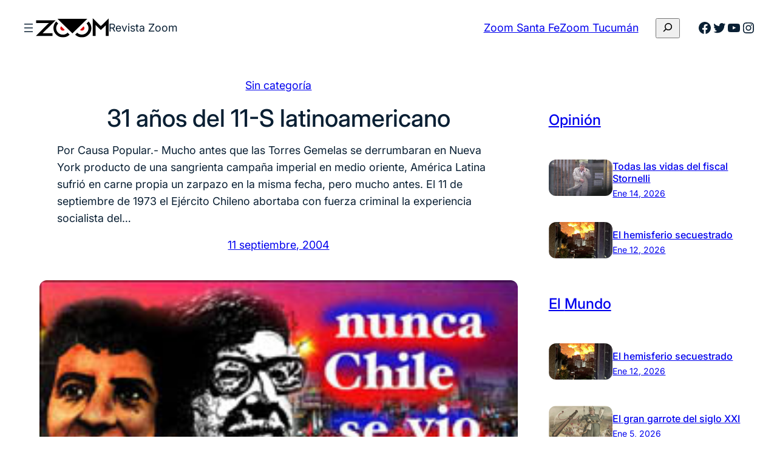

--- FILE ---
content_type: text/html; charset=UTF-8
request_url: https://revistazoom.com.ar/31-anos-del-11-s-latinoamericano/
body_size: 26842
content:
<!DOCTYPE html><html dir="ltr" lang="es" prefix="og: https://ogp.me/ns#"><head><meta charset="UTF-8" /><meta name="viewport" content="width=device-width, initial-scale=1" /><link media="all" href="https://revistazoom.com.ar/wp-content/cache/autoptimize/css/autoptimize_778d7cffe7519c51baf73f8de1c6c621.css" rel="stylesheet"><title>31 años del 11-S latinoamericano - Revista Zoom</title><meta name="description" content="Por Causa Popular.- Mucho antes que las Torres Gemelas se derrumbaran en Nueva York producto de una sangrienta campaña imperial en medio oriente, América Latina sufrió en carne propia un zarpazo en la misma fecha, pero mucho antes. El 11 de septiembre de 1973 el Ejército Chileno abortaba con fuerza criminal la experiencia socialista del" /><meta name="robots" content="max-image-preview:large" /><link rel="canonical" href="https://revistazoom.com.ar/31-anos-del-11-s-latinoamericano/" /><meta name="generator" content="All in One SEO (AIOSEO) 4.5.8" /><meta property="og:locale" content="es_ES" /><meta property="og:site_name" content="Revista Zoom - Política y sociedad en foco" /><meta property="og:type" content="article" /><meta property="og:title" content="31 años del 11-S latinoamericano - Revista Zoom" /><meta property="og:description" content="Por Causa Popular.- Mucho antes que las Torres Gemelas se derrumbaran en Nueva York producto de una sangrienta campaña imperial en medio oriente, América Latina sufrió en carne propia un zarpazo en la misma fecha, pero mucho antes. El 11 de septiembre de 1973 el Ejército Chileno abortaba con fuerza criminal la experiencia socialista del" /><meta property="og:url" content="https://revistazoom.com.ar/31-anos-del-11-s-latinoamericano/" /><meta property="og:image" content="https://revistazoom.com.ar/wp-content/uploads/2004/09/arton107.jpg" /><meta property="og:image:secure_url" content="https://revistazoom.com.ar/wp-content/uploads/2004/09/arton107.jpg" /><meta property="og:image:width" content="250" /><meta property="og:image:height" content="146" /><meta property="article:published_time" content="2004-09-11T04:19:52+00:00" /><meta property="article:modified_time" content="2004-09-11T04:19:52+00:00" /><meta name="twitter:card" content="summary_large_image" /><meta name="twitter:title" content="31 años del 11-S latinoamericano - Revista Zoom" /><meta name="twitter:description" content="Por Causa Popular.- Mucho antes que las Torres Gemelas se derrumbaran en Nueva York producto de una sangrienta campaña imperial en medio oriente, América Latina sufrió en carne propia un zarpazo en la misma fecha, pero mucho antes. El 11 de septiembre de 1973 el Ejército Chileno abortaba con fuerza criminal la experiencia socialista del" /><meta name="twitter:image" content="https://revistazoom.com.ar/wp-content/uploads/2004/09/arton107.jpg" /> <script type="application/ld+json" class="aioseo-schema">{"@context":"https:\/\/schema.org","@graph":[{"@type":"BlogPosting","@id":"https:\/\/revistazoom.com.ar\/31-anos-del-11-s-latinoamericano\/#blogposting","name":"31 a\u00f1os del 11-S latinoamericano - Revista Zoom","headline":"31 a\u00f1os del 11-S latinoamericano","author":{"@id":"https:\/\/revistazoom.com.ar\/author\/redaccion-zoom\/#author"},"publisher":{"@id":"https:\/\/revistazoom.com.ar\/#organization"},"image":{"@type":"ImageObject","url":"https:\/\/revistazoom.com.ar\/wp-content\/uploads\/2004\/09\/arton107.jpg","width":250,"height":146},"datePublished":"2004-09-11T01:19:52-03:00","dateModified":"2004-09-11T01:19:52-03:00","inLanguage":"es-ES","mainEntityOfPage":{"@id":"https:\/\/revistazoom.com.ar\/31-anos-del-11-s-latinoamericano\/#webpage"},"isPartOf":{"@id":"https:\/\/revistazoom.com.ar\/31-anos-del-11-s-latinoamericano\/#webpage"},"articleSection":"Sin categor\u00eda"},{"@type":"BreadcrumbList","@id":"https:\/\/revistazoom.com.ar\/31-anos-del-11-s-latinoamericano\/#breadcrumblist","itemListElement":[{"@type":"ListItem","@id":"https:\/\/revistazoom.com.ar\/#listItem","position":1,"name":"Hogar","item":"https:\/\/revistazoom.com.ar\/","nextItem":"https:\/\/revistazoom.com.ar\/31-anos-del-11-s-latinoamericano\/#listItem"},{"@type":"ListItem","@id":"https:\/\/revistazoom.com.ar\/31-anos-del-11-s-latinoamericano\/#listItem","position":2,"name":"31 a\u00f1os del 11-S latinoamericano","previousItem":"https:\/\/revistazoom.com.ar\/#listItem"}]},{"@type":"Organization","@id":"https:\/\/revistazoom.com.ar\/#organization","name":"Revista Zoom","url":"https:\/\/revistazoom.com.ar\/","logo":{"@type":"ImageObject","url":"https:\/\/revistazoom.com.ar\/wp-content\/uploads\/2021\/08\/zoom-logo.svg","@id":"https:\/\/revistazoom.com.ar\/31-anos-del-11-s-latinoamericano\/#organizationLogo","width":409,"height":110},"image":{"@id":"https:\/\/revistazoom.com.ar\/#organizationLogo"},"sameAs":["https:\/\/facebook.com\/","https:\/\/twitter.com\/","https:\/\/instagram.com\/","https:\/\/linkedin.com\/in\/"],"contactPoint":{"@type":"ContactPoint","telephone":"+541165831607","contactType":"Technical Support"}},{"@type":"Person","@id":"https:\/\/revistazoom.com.ar\/author\/redaccion-zoom\/#author","url":"https:\/\/revistazoom.com.ar\/author\/redaccion-zoom\/","name":"Redacci\u00f3n Zoom","image":{"@type":"ImageObject","@id":"https:\/\/revistazoom.com.ar\/31-anos-del-11-s-latinoamericano\/#authorImage","url":"https:\/\/revistazoom.com.ar\/wp-content\/uploads\/2016\/06\/Logo-zoom-96x96.jpg","width":96,"height":96,"caption":"Redacci\u00f3n Zoom"}},{"@type":"WebPage","@id":"https:\/\/revistazoom.com.ar\/31-anos-del-11-s-latinoamericano\/#webpage","url":"https:\/\/revistazoom.com.ar\/31-anos-del-11-s-latinoamericano\/","name":"31 a\u00f1os del 11-S latinoamericano - Revista Zoom","description":"Por Causa Popular.- Mucho antes que las Torres Gemelas se derrumbaran en Nueva York producto de una sangrienta campa\u00f1a imperial en medio oriente, Am\u00e9rica Latina sufri\u00f3 en carne propia un zarpazo en la misma fecha, pero mucho antes. El 11 de septiembre de 1973 el Ej\u00e9rcito Chileno abortaba con fuerza criminal la experiencia socialista del","inLanguage":"es-ES","isPartOf":{"@id":"https:\/\/revistazoom.com.ar\/#website"},"breadcrumb":{"@id":"https:\/\/revistazoom.com.ar\/31-anos-del-11-s-latinoamericano\/#breadcrumblist"},"author":{"@id":"https:\/\/revistazoom.com.ar\/author\/redaccion-zoom\/#author"},"creator":{"@id":"https:\/\/revistazoom.com.ar\/author\/redaccion-zoom\/#author"},"image":{"@type":"ImageObject","url":"https:\/\/revistazoom.com.ar\/wp-content\/uploads\/2004\/09\/arton107.jpg","@id":"https:\/\/revistazoom.com.ar\/31-anos-del-11-s-latinoamericano\/#mainImage","width":250,"height":146},"primaryImageOfPage":{"@id":"https:\/\/revistazoom.com.ar\/31-anos-del-11-s-latinoamericano\/#mainImage"},"datePublished":"2004-09-11T01:19:52-03:00","dateModified":"2004-09-11T01:19:52-03:00"},{"@type":"WebSite","@id":"https:\/\/revistazoom.com.ar\/#website","url":"https:\/\/revistazoom.com.ar\/","name":"Revista Zoom","description":"Pol\u00edtica y sociedad en foco","inLanguage":"es-ES","publisher":{"@id":"https:\/\/revistazoom.com.ar\/#organization"}}]}</script> <link rel='dns-prefetch' href='//static.addtoany.com' /><link rel="alternate" type="application/rss+xml" title="Revista Zoom &raquo; Feed" href="https://revistazoom.com.ar/feed/" /><link rel="alternate" type="application/rss+xml" title="Revista Zoom &raquo; Feed de los comentarios" href="https://revistazoom.com.ar/comments/feed/" /><link rel="alternate" type="application/rss+xml" title="Revista Zoom &raquo; Comentario 31 años del 11-S latinoamericano del feed" href="https://revistazoom.com.ar/31-anos-del-11-s-latinoamericano/feed/" />  <script src="//www.googletagmanager.com/gtag/js?id=G-5QGL3Y933S"  data-cfasync="false" data-wpfc-render="false" async></script> <script data-cfasync="false" data-wpfc-render="false">var mi_version = '8.25.0';
				var mi_track_user = true;
				var mi_no_track_reason = '';
								var MonsterInsightsDefaultLocations = {"page_location":"https:\/\/revistazoom.com.ar\/31-anos-del-11-s-latinoamericano\/"};
				if ( typeof MonsterInsightsPrivacyGuardFilter === 'function' ) {
					var MonsterInsightsLocations = (typeof MonsterInsightsExcludeQuery === 'object') ? MonsterInsightsPrivacyGuardFilter( MonsterInsightsExcludeQuery ) : MonsterInsightsPrivacyGuardFilter( MonsterInsightsDefaultLocations );
				} else {
					var MonsterInsightsLocations = (typeof MonsterInsightsExcludeQuery === 'object') ? MonsterInsightsExcludeQuery : MonsterInsightsDefaultLocations;
				}

								var disableStrs = [
										'ga-disable-G-5QGL3Y933S',
									];

				/* Function to detect opted out users */
				function __gtagTrackerIsOptedOut() {
					for (var index = 0; index < disableStrs.length; index++) {
						if (document.cookie.indexOf(disableStrs[index] + '=true') > -1) {
							return true;
						}
					}

					return false;
				}

				/* Disable tracking if the opt-out cookie exists. */
				if (__gtagTrackerIsOptedOut()) {
					for (var index = 0; index < disableStrs.length; index++) {
						window[disableStrs[index]] = true;
					}
				}

				/* Opt-out function */
				function __gtagTrackerOptout() {
					for (var index = 0; index < disableStrs.length; index++) {
						document.cookie = disableStrs[index] + '=true; expires=Thu, 31 Dec 2099 23:59:59 UTC; path=/';
						window[disableStrs[index]] = true;
					}
				}

				if ('undefined' === typeof gaOptout) {
					function gaOptout() {
						__gtagTrackerOptout();
					}
				}
								window.dataLayer = window.dataLayer || [];

				window.MonsterInsightsDualTracker = {
					helpers: {},
					trackers: {},
				};
				if (mi_track_user) {
					function __gtagDataLayer() {
						dataLayer.push(arguments);
					}

					function __gtagTracker(type, name, parameters) {
						if (!parameters) {
							parameters = {};
						}

						if (parameters.send_to) {
							__gtagDataLayer.apply(null, arguments);
							return;
						}

						if (type === 'event') {
														parameters.send_to = monsterinsights_frontend.v4_id;
							var hookName = name;
							if (typeof parameters['event_category'] !== 'undefined') {
								hookName = parameters['event_category'] + ':' + name;
							}

							if (typeof MonsterInsightsDualTracker.trackers[hookName] !== 'undefined') {
								MonsterInsightsDualTracker.trackers[hookName](parameters);
							} else {
								__gtagDataLayer('event', name, parameters);
							}
							
						} else {
							__gtagDataLayer.apply(null, arguments);
						}
					}

					__gtagTracker('js', new Date());
					__gtagTracker('set', {
						'developer_id.dZGIzZG': true,
											});
					if ( MonsterInsightsLocations.page_location ) {
						__gtagTracker('set', MonsterInsightsLocations);
					}
										__gtagTracker('config', 'G-5QGL3Y933S', {"forceSSL":"true","link_attribution":"true"} );
															window.gtag = __gtagTracker;										(function () {
						/* https://developers.google.com/analytics/devguides/collection/analyticsjs/ */
						/* ga and __gaTracker compatibility shim. */
						var noopfn = function () {
							return null;
						};
						var newtracker = function () {
							return new Tracker();
						};
						var Tracker = function () {
							return null;
						};
						var p = Tracker.prototype;
						p.get = noopfn;
						p.set = noopfn;
						p.send = function () {
							var args = Array.prototype.slice.call(arguments);
							args.unshift('send');
							__gaTracker.apply(null, args);
						};
						var __gaTracker = function () {
							var len = arguments.length;
							if (len === 0) {
								return;
							}
							var f = arguments[len - 1];
							if (typeof f !== 'object' || f === null || typeof f.hitCallback !== 'function') {
								if ('send' === arguments[0]) {
									var hitConverted, hitObject = false, action;
									if ('event' === arguments[1]) {
										if ('undefined' !== typeof arguments[3]) {
											hitObject = {
												'eventAction': arguments[3],
												'eventCategory': arguments[2],
												'eventLabel': arguments[4],
												'value': arguments[5] ? arguments[5] : 1,
											}
										}
									}
									if ('pageview' === arguments[1]) {
										if ('undefined' !== typeof arguments[2]) {
											hitObject = {
												'eventAction': 'page_view',
												'page_path': arguments[2],
											}
										}
									}
									if (typeof arguments[2] === 'object') {
										hitObject = arguments[2];
									}
									if (typeof arguments[5] === 'object') {
										Object.assign(hitObject, arguments[5]);
									}
									if ('undefined' !== typeof arguments[1].hitType) {
										hitObject = arguments[1];
										if ('pageview' === hitObject.hitType) {
											hitObject.eventAction = 'page_view';
										}
									}
									if (hitObject) {
										action = 'timing' === arguments[1].hitType ? 'timing_complete' : hitObject.eventAction;
										hitConverted = mapArgs(hitObject);
										__gtagTracker('event', action, hitConverted);
									}
								}
								return;
							}

							function mapArgs(args) {
								var arg, hit = {};
								var gaMap = {
									'eventCategory': 'event_category',
									'eventAction': 'event_action',
									'eventLabel': 'event_label',
									'eventValue': 'event_value',
									'nonInteraction': 'non_interaction',
									'timingCategory': 'event_category',
									'timingVar': 'name',
									'timingValue': 'value',
									'timingLabel': 'event_label',
									'page': 'page_path',
									'location': 'page_location',
									'title': 'page_title',
									'referrer' : 'page_referrer',
								};
								for (arg in args) {
																		if (!(!args.hasOwnProperty(arg) || !gaMap.hasOwnProperty(arg))) {
										hit[gaMap[arg]] = args[arg];
									} else {
										hit[arg] = args[arg];
									}
								}
								return hit;
							}

							try {
								f.hitCallback();
							} catch (ex) {
							}
						};
						__gaTracker.create = newtracker;
						__gaTracker.getByName = newtracker;
						__gaTracker.getAll = function () {
							return [];
						};
						__gaTracker.remove = noopfn;
						__gaTracker.loaded = true;
						window['__gaTracker'] = __gaTracker;
					})();
									} else {
										console.log("");
					(function () {
						function __gtagTracker() {
							return null;
						}

						window['__gtagTracker'] = __gtagTracker;
						window['gtag'] = __gtagTracker;
					})();
									}</script>  <script>window._wpemojiSettings = {"baseUrl":"https:\/\/s.w.org\/images\/core\/emoji\/16.0.1\/72x72\/","ext":".png","svgUrl":"https:\/\/s.w.org\/images\/core\/emoji\/16.0.1\/svg\/","svgExt":".svg","source":{"concatemoji":"https:\/\/revistazoom.com.ar\/wp-includes\/js\/wp-emoji-release.min.js?ver=6.8.3"}};
/*! This file is auto-generated */
!function(s,n){var o,i,e;function c(e){try{var t={supportTests:e,timestamp:(new Date).valueOf()};sessionStorage.setItem(o,JSON.stringify(t))}catch(e){}}function p(e,t,n){e.clearRect(0,0,e.canvas.width,e.canvas.height),e.fillText(t,0,0);var t=new Uint32Array(e.getImageData(0,0,e.canvas.width,e.canvas.height).data),a=(e.clearRect(0,0,e.canvas.width,e.canvas.height),e.fillText(n,0,0),new Uint32Array(e.getImageData(0,0,e.canvas.width,e.canvas.height).data));return t.every(function(e,t){return e===a[t]})}function u(e,t){e.clearRect(0,0,e.canvas.width,e.canvas.height),e.fillText(t,0,0);for(var n=e.getImageData(16,16,1,1),a=0;a<n.data.length;a++)if(0!==n.data[a])return!1;return!0}function f(e,t,n,a){switch(t){case"flag":return n(e,"\ud83c\udff3\ufe0f\u200d\u26a7\ufe0f","\ud83c\udff3\ufe0f\u200b\u26a7\ufe0f")?!1:!n(e,"\ud83c\udde8\ud83c\uddf6","\ud83c\udde8\u200b\ud83c\uddf6")&&!n(e,"\ud83c\udff4\udb40\udc67\udb40\udc62\udb40\udc65\udb40\udc6e\udb40\udc67\udb40\udc7f","\ud83c\udff4\u200b\udb40\udc67\u200b\udb40\udc62\u200b\udb40\udc65\u200b\udb40\udc6e\u200b\udb40\udc67\u200b\udb40\udc7f");case"emoji":return!a(e,"\ud83e\udedf")}return!1}function g(e,t,n,a){var r="undefined"!=typeof WorkerGlobalScope&&self instanceof WorkerGlobalScope?new OffscreenCanvas(300,150):s.createElement("canvas"),o=r.getContext("2d",{willReadFrequently:!0}),i=(o.textBaseline="top",o.font="600 32px Arial",{});return e.forEach(function(e){i[e]=t(o,e,n,a)}),i}function t(e){var t=s.createElement("script");t.src=e,t.defer=!0,s.head.appendChild(t)}"undefined"!=typeof Promise&&(o="wpEmojiSettingsSupports",i=["flag","emoji"],n.supports={everything:!0,everythingExceptFlag:!0},e=new Promise(function(e){s.addEventListener("DOMContentLoaded",e,{once:!0})}),new Promise(function(t){var n=function(){try{var e=JSON.parse(sessionStorage.getItem(o));if("object"==typeof e&&"number"==typeof e.timestamp&&(new Date).valueOf()<e.timestamp+604800&&"object"==typeof e.supportTests)return e.supportTests}catch(e){}return null}();if(!n){if("undefined"!=typeof Worker&&"undefined"!=typeof OffscreenCanvas&&"undefined"!=typeof URL&&URL.createObjectURL&&"undefined"!=typeof Blob)try{var e="postMessage("+g.toString()+"("+[JSON.stringify(i),f.toString(),p.toString(),u.toString()].join(",")+"));",a=new Blob([e],{type:"text/javascript"}),r=new Worker(URL.createObjectURL(a),{name:"wpTestEmojiSupports"});return void(r.onmessage=function(e){c(n=e.data),r.terminate(),t(n)})}catch(e){}c(n=g(i,f,p,u))}t(n)}).then(function(e){for(var t in e)n.supports[t]=e[t],n.supports.everything=n.supports.everything&&n.supports[t],"flag"!==t&&(n.supports.everythingExceptFlag=n.supports.everythingExceptFlag&&n.supports[t]);n.supports.everythingExceptFlag=n.supports.everythingExceptFlag&&!n.supports.flag,n.DOMReady=!1,n.readyCallback=function(){n.DOMReady=!0}}).then(function(){return e}).then(function(){var e;n.supports.everything||(n.readyCallback(),(e=n.source||{}).concatemoji?t(e.concatemoji):e.wpemoji&&e.twemoji&&(t(e.twemoji),t(e.wpemoji)))}))}((window,document),window._wpemojiSettings);</script> <style id='core-block-supports-inline-css'>.wp-container-core-navigation-is-layout-edc3bc78{flex-wrap:nowrap;}.wp-container-core-group-is-layout-f1189ed3{flex-wrap:nowrap;gap:var(--wp--preset--spacing--20);}.wp-container-core-buttons-is-layout-b02886af{justify-content:center;}.wp-container-core-group-is-layout-6c531013{flex-wrap:nowrap;}.wp-container-core-group-is-layout-73962705{justify-content:space-between;}.wp-container-5{top:calc(0px + var(--wp-admin--admin-bar--position-offset, 0px));position:sticky;z-index:10;}.wp-elements-a605ff38e2cd6c74b954deaf07180d0c a:where(:not(.wp-element-button)){color:var(--wp--preset--color--primary);}.wp-container-core-group-is-layout-4ae0d725{flex-wrap:nowrap;gap:var(--wp--preset--spacing--12);justify-content:center;}.wp-container-core-group-is-layout-f5d68be5 > *{margin-block-start:0;margin-block-end:0;}.wp-container-core-group-is-layout-f5d68be5 > * + *{margin-block-start:var(--wp--preset--spacing--16);margin-block-end:0;}.wp-container-core-group-is-layout-f0e4375f > *{margin-block-start:0;margin-block-end:0;}.wp-container-core-group-is-layout-f0e4375f > * + *{margin-block-start:var(--wp--preset--spacing--52);margin-block-end:0;}.wp-container-core-column-is-layout-8a368f38 > *{margin-block-start:0;margin-block-end:0;}.wp-container-core-column-is-layout-8a368f38 > * + *{margin-block-start:0;margin-block-end:0;}.wp-container-core-group-is-layout-bf11f27b > *{margin-block-start:0;margin-block-end:0;}.wp-container-core-group-is-layout-bf11f27b > * + *{margin-block-start:var(--wp--preset--spacing--4);margin-block-end:0;}.wp-container-core-columns-is-layout-f0342b05{flex-wrap:nowrap;}.wp-container-core-columns-is-layout-0227c7b6{flex-wrap:nowrap;gap:0 var(--wp--preset--spacing--52);}.wp-container-core-group-is-layout-19c400f2 > *{margin-block-start:0;margin-block-end:0;}.wp-container-core-group-is-layout-19c400f2 > * + *{margin-block-start:0;margin-block-end:0;}.wp-container-core-group-is-layout-a442b01b{flex-wrap:nowrap;gap:var(--wp--preset--spacing--8);}.wp-container-core-group-is-layout-26ef70db > *{margin-block-start:0;margin-block-end:0;}.wp-container-core-group-is-layout-26ef70db > * + *{margin-block-start:var(--wp--preset--spacing--8);margin-block-end:0;}.wp-elements-9a9e21590c1e2fe9441b73c78de05dcc a:where(:not(.wp-element-button)){color:var(--wp--preset--color--secondary-800);}.wp-elements-26289da8c747294f1670844d33919f9f a:where(:not(.wp-element-button)){color:var(--wp--preset--color--secondary-800);}.wp-container-core-group-is-layout-d5209ea4 > :where(:not(.alignleft):not(.alignright):not(.alignfull)){max-width:500px;margin-left:0 !important;margin-right:auto !important;}.wp-container-core-group-is-layout-d5209ea4 > .alignwide{max-width:500px;}.wp-container-core-group-is-layout-d5209ea4 .alignfull{max-width:none;}.wp-container-core-navigation-is-layout-e44e021b{gap:var(--wp--preset--spacing--8);flex-direction:column;align-items:flex-start;}.wp-container-core-columns-is-layout-28f84493{flex-wrap:nowrap;}.wp-container-core-social-links-is-layout-a89b3969{justify-content:center;}.wp-container-core-group-is-layout-456005cc{flex-wrap:nowrap;gap:var(--wp--preset--spacing--8);justify-content:center;}.wp-container-core-group-is-layout-925e4b43 > *{margin-block-start:0;margin-block-end:0;}.wp-container-core-group-is-layout-925e4b43 > * + *{margin-block-start:var(--wp--preset--spacing--16);margin-block-end:0;}.wp-container-core-group-is-layout-a77db08e > *{margin-block-start:0;margin-block-end:0;}.wp-container-core-group-is-layout-a77db08e > * + *{margin-block-start:0;margin-block-end:0;}</style> <script src="https://revistazoom.com.ar/wp-includes/js/jquery/jquery.min.js?ver=3.7.1" id="jquery-core-js"></script> <script src="https://revistazoom.com.ar/wp-includes/js/jquery/jquery-migrate.min.js?ver=3.4.1" id="jquery-migrate-js"></script> <script src="https://revistazoom.com.ar/wp-content/plugins/google-analytics-for-wordpress/assets/js/frontend-gtag.min.js?ver=8.25.0" id="monsterinsights-frontend-script-js"></script> <script data-cfasync="false" data-wpfc-render="false" id='monsterinsights-frontend-script-js-extra'>var monsterinsights_frontend = {"js_events_tracking":"true","download_extensions":"doc,pdf,ppt,zip,xls,docx,pptx,xlsx","inbound_paths":"[{\"path\":\"\\\/go\\\/\",\"label\":\"affiliate\"},{\"path\":\"\\\/recommend\\\/\",\"label\":\"affiliate\"}]","home_url":"https:\/\/revistazoom.com.ar","hash_tracking":"false","v4_id":"G-5QGL3Y933S"};</script> <script id="addtoany-core-js-before">window.a2a_config=window.a2a_config||{};a2a_config.callbacks=[];a2a_config.overlays=[];a2a_config.templates={};a2a_localize = {
	Share: "Compartir",
	Save: "Guardar",
	Subscribe: "Suscribir",
	Email: "Correo electrónico",
	Bookmark: "Marcador",
	ShowAll: "Mostrar todo",
	ShowLess: "Mostrar menos",
	FindServices: "Encontrar servicio(s)",
	FindAnyServiceToAddTo: "Encuentra al instante cualquier servicio para añadir a",
	PoweredBy: "Funciona con",
	ShareViaEmail: "Compartir por correo electrónico",
	SubscribeViaEmail: "Suscribirse a través de correo electrónico",
	BookmarkInYourBrowser: "Añadir a marcadores de tu navegador",
	BookmarkInstructions: "Presiona «Ctrl+D» o «\u2318+D» para añadir esta página a marcadores",
	AddToYourFavorites: "Añadir a tus favoritos",
	SendFromWebOrProgram: "Enviar desde cualquier dirección o programa de correo electrónico ",
	EmailProgram: "Programa de correo electrónico",
	More: "Más&#8230;",
	ThanksForSharing: "¡Gracias por compartir!",
	ThanksForFollowing: "¡Gracias por seguirnos!"
};</script> <script defer src="https://static.addtoany.com/menu/page.js" id="addtoany-core-js"></script> <script defer src="https://revistazoom.com.ar/wp-content/plugins/add-to-any/addtoany.min.js?ver=1.1" id="addtoany-jquery-js"></script> <script src="https://revistazoom.com.ar/wp-content/plugins/wp-user-avatar/assets/flatpickr/flatpickr.min.js?ver=4.15.4" id="ppress-flatpickr-js"></script> <script src="https://revistazoom.com.ar/wp-content/plugins/wp-user-avatar/assets/select2/select2.min.js?ver=4.15.4" id="ppress-select2-js"></script> <link rel="https://api.w.org/" href="https://revistazoom.com.ar/wp-json/" /><link rel="alternate" title="JSON" type="application/json" href="https://revistazoom.com.ar/wp-json/wp/v2/posts/7299" /><link rel="EditURI" type="application/rsd+xml" title="RSD" href="https://revistazoom.com.ar/xmlrpc.php?rsd" /><meta name="generator" content="WordPress 6.8.3" /><link rel='shortlink' href='https://revistazoom.com.ar/?p=7299' /><link rel="alternate" title="oEmbed (JSON)" type="application/json+oembed" href="https://revistazoom.com.ar/wp-json/oembed/1.0/embed?url=https%3A%2F%2Frevistazoom.com.ar%2F31-anos-del-11-s-latinoamericano%2F" /><link rel="alternate" title="oEmbed (XML)" type="text/xml+oembed" href="https://revistazoom.com.ar/wp-json/oembed/1.0/embed?url=https%3A%2F%2Frevistazoom.com.ar%2F31-anos-del-11-s-latinoamericano%2F&#038;format=xml" /> <script type="importmap" id="wp-importmap">{"imports":{"@wordpress\/interactivity":"https:\/\/revistazoom.com.ar\/wp-includes\/js\/dist\/script-modules\/interactivity\/index.min.js?ver=55aebb6e0a16726baffb"}}</script> <script type="module" src="https://revistazoom.com.ar/wp-includes/js/dist/script-modules/block-library/navigation/view.min.js?ver=61572d447d60c0aa5240" id="@wordpress/block-library/navigation/view-js-module"></script> <script type="module" src="https://revistazoom.com.ar/wp-includes/js/dist/script-modules/block-library/search/view.min.js?ver=208bf143e4074549fa89" id="@wordpress/block-library/search/view-js-module"></script> <link rel="modulepreload" href="https://revistazoom.com.ar/wp-includes/js/dist/script-modules/interactivity/index.min.js?ver=55aebb6e0a16726baffb" id="@wordpress/interactivity-js-modulepreload"><link rel="icon" href="https://revistazoom.com.ar/wp-content/uploads/2021/08/zoom-favicom-150x150.png" sizes="32x32" /><link rel="icon" href="https://revistazoom.com.ar/wp-content/uploads/2021/08/zoom-favicom-300x300.png" sizes="192x192" /><link rel="apple-touch-icon" href="https://revistazoom.com.ar/wp-content/uploads/2021/08/zoom-favicom-300x300.png" /><meta name="msapplication-TileImage" content="https://revistazoom.com.ar/wp-content/uploads/2021/08/zoom-favicom-300x300.png" /></head><body class="wp-singular post-template-default single single-post postid-7299 single-format-standard wp-custom-logo wp-embed-responsive wp-theme-fresh-blog-lite"><div class="wp-site-blocks"><header class="wp-block-template-part"><div class="wp-block-group alignwide is-content-justification-space-between is-layout-flex wp-container-core-group-is-layout-73962705 wp-block-group-is-layout-flex wp-container-5 is-position-sticky" style="margin-top:var(--wp--preset--spacing--10);margin-bottom:var(--wp--preset--spacing--10);padding-right:var(--wp--preset--spacing--30);padding-left:var(--wp--preset--spacing--30)"><div class="wp-block-group is-nowrap is-layout-flex wp-container-core-group-is-layout-f1189ed3 wp-block-group-is-layout-flex"><nav class="is-responsive  no-wrap is-style-navigation-basic is-style-navigation-d-large wp-block-navigation is-horizontal is-nowrap is-layout-flex wp-container-core-navigation-is-layout-edc3bc78 wp-block-navigation-is-layout-flex" aria-label="Menú Cabecera" 
 data-wp-interactive="core/navigation" data-wp-context='{"overlayOpenedBy":{"click":false,"hover":false,"focus":false},"type":"overlay","roleAttribute":"","ariaLabel":"Men\u00fa"}'><button aria-haspopup="dialog" aria-label="Abrir el menú" class="wp-block-navigation__responsive-container-open always-shown" 
 data-wp-on-async--click="actions.openMenuOnClick"
 data-wp-on--keydown="actions.handleMenuKeydown"
 ><svg width="24" height="24" xmlns="http://www.w3.org/2000/svg" viewBox="0 0 24 24"><path d="M5 5v1.5h14V5H5zm0 7.8h14v-1.5H5v1.5zM5 19h14v-1.5H5V19z" /></svg></button><div class="wp-block-navigation__responsive-container hidden-by-default"  id="modal-1" 
 data-wp-class--has-modal-open="state.isMenuOpen"
 data-wp-class--is-menu-open="state.isMenuOpen"
 data-wp-watch="callbacks.initMenu"
 data-wp-on--keydown="actions.handleMenuKeydown"
 data-wp-on-async--focusout="actions.handleMenuFocusout"
 tabindex="-1"
 ><div class="wp-block-navigation__responsive-close" tabindex="-1"><div class="wp-block-navigation__responsive-dialog" 
 data-wp-bind--aria-modal="state.ariaModal"
 data-wp-bind--aria-label="state.ariaLabel"
 data-wp-bind--role="state.roleAttribute"
 > <button aria-label="Cerrar el menú" class="wp-block-navigation__responsive-container-close" 
 data-wp-on-async--click="actions.closeMenuOnClick"
 ><svg xmlns="http://www.w3.org/2000/svg" viewBox="0 0 24 24" width="24" height="24" aria-hidden="true" focusable="false"><path d="m13.06 12 6.47-6.47-1.06-1.06L12 10.94 5.53 4.47 4.47 5.53 10.94 12l-6.47 6.47 1.06 1.06L12 13.06l6.47 6.47 1.06-1.06L13.06 12Z"></path></svg></button><div class="wp-block-navigation__responsive-container-content" 
 data-wp-watch="callbacks.focusFirstElement"
 id="modal-1-content"><ul class="wp-block-navigation__container is-responsive  no-wrap is-style-navigation-basic is-style-navigation-d-large wp-block-navigation"><li class=" wp-block-navigation-item wp-block-navigation-link"><a class="wp-block-navigation-item__content"  href="https://revistazoom.com.ar/category/pais/"><span class="wp-block-navigation-item__label">El País</span></a></li><li class=" wp-block-navigation-item wp-block-navigation-link"><a class="wp-block-navigation-item__content"  href="https://revistazoom.com.ar/category/mundo/"><span class="wp-block-navigation-item__label">El Mundo</span></a></li><li class=" wp-block-navigation-item wp-block-navigation-link"><a class="wp-block-navigation-item__content"  href="https://revistazoom.com.ar/category/politica/"><span class="wp-block-navigation-item__label">Política</span></a></li><li class=" wp-block-navigation-item wp-block-navigation-link"><a class="wp-block-navigation-item__content"  href="https://revistazoom.com.ar/category/economia/"><span class="wp-block-navigation-item__label">Economía</span></a></li><li class=" wp-block-navigation-item wp-block-navigation-link"><a class="wp-block-navigation-item__content"  href="https://revistazoom.com.ar/category/sociedad-y-cultura/"><span class="wp-block-navigation-item__label">Cultura y Sociedad</span></a></li><li class=" wp-block-navigation-item wp-block-navigation-link"><a class="wp-block-navigation-item__content"  href="https://revistazoom.com.ar/category/entrevista/"><span class="wp-block-navigation-item__label">Entrevistas</span></a></li><li class=" wp-block-navigation-item wp-block-navigation-link"><a class="wp-block-navigation-item__content"  href="https://revistazoom.com.ar/category/opinion/"><span class="wp-block-navigation-item__label">Opinión</span></a></li><li class=" wp-block-navigation-item wp-block-navigation-link"><a class="wp-block-navigation-item__content"  href="https://revistazoom.com.ar/category/santa-fe/"><span class="wp-block-navigation-item__label">Zoom Santa Fe</span></a></li><li class=" wp-block-navigation-item wp-block-navigation-link"><a class="wp-block-navigation-item__content"  href="https://revistazoom.com.ar/category/tucuman/"><span class="wp-block-navigation-item__label">Zoom Tucumán</span></a></li></ul></div></div></div></div></nav><div class="is-default-size aligncenter wp-block-site-logo"><a href="https://revistazoom.com.ar/" class="custom-logo-link" rel="home"><img width="409" height="110" src="https://revistazoom.com.ar/wp-content/uploads/2021/08/zoom-logo.svg" class="custom-logo" alt="Revista Zoom" decoding="async" /></a></div><p class="wp-block-site-title has-compact-font-size">Revista Zoom</p></div><div class="wp-block-group is-nowrap is-layout-flex wp-container-core-group-is-layout-6c531013 wp-block-group-is-layout-flex"><div class="wp-block-buttons ocultar-mobile is-content-justification-center is-layout-flex wp-container-core-buttons-is-layout-b02886af wp-block-buttons-is-layout-flex"><div class="wp-block-button is-style-outline is-style-outline--2"><a class="wp-block-button__link wp-element-button" href="https://revistazoom.com.ar/category/santa-fe/">Zoom Santa Fe</a></div><div class="wp-block-button is-style-outline is-style-outline--3"><a class="wp-block-button__link wp-element-button" href="https://revistazoom.com.ar/category/tucuman/">Zoom Tucumán</a></div></div><div class="wp-block-group ocultar-mobile has-global-padding is-layout-constrained wp-block-group-is-layout-constrained"><form role="search" method="get" action="https://revistazoom.com.ar/" class="wp-block-search__button-only wp-block-search__searchfield-hidden wp-block-search__icon-button wp-block-search" 
 data-wp-interactive="core/search"
 data-wp-context='{"isSearchInputVisible":false,"inputId":"wp-block-search__input-4","ariaLabelExpanded":"Enviar b\u00fasqueda","ariaLabelCollapsed":"Ampliar el campo de b\u00fasqueda"}'
 data-wp-class--wp-block-search__searchfield-hidden="!context.isSearchInputVisible"
 data-wp-on-async--keydown="actions.handleSearchKeydown"
 data-wp-on-async--focusout="actions.handleSearchFocusout"
 ><label class="wp-block-search__label screen-reader-text" for="wp-block-search__input-4" >Buscar</label><div class="wp-block-search__inside-wrapper " ><input aria-hidden="true" class="wp-block-search__input" data-wp-bind--aria-hidden="!context.isSearchInputVisible" data-wp-bind--tabindex="state.tabindex" id="wp-block-search__input-4" placeholder=""  value="" type="search" name="s" required /><button  aria-expanded="false"  class="wp-block-search__button has-icon wp-element-button" data-wp-bind--aria-controls="state.ariaControls" data-wp-bind--aria-expanded="context.isSearchInputVisible" data-wp-bind--aria-label="state.ariaLabel" data-wp-bind--type="state.type" data-wp-on--click="actions.openSearchInput"  ><svg class="search-icon" viewBox="0 0 24 24" width="24" height="24"> <path d="M13 5c-3.3 0-6 2.7-6 6 0 1.4.5 2.7 1.3 3.7l-3.8 3.8 1.1 1.1 3.8-3.8c1 .8 2.3 1.3 3.7 1.3 3.3 0 6-2.7 6-6S16.3 5 13 5zm0 10.5c-2.5 0-4.5-2-4.5-4.5s2-4.5 4.5-4.5 4.5 2 4.5 4.5-2 4.5-4.5 4.5z"></path> </svg></button></div></form></div><ul class="wp-block-social-links has-normal-icon-size is-style-logos-only ocultar-mobile is-layout-flex wp-block-social-links-is-layout-flex"><li class="wp-social-link wp-social-link-facebook  wp-block-social-link"><a rel="noopener nofollow" target="_blank" href="https://www.facebook.com/zoomlarevista" class="wp-block-social-link-anchor"><svg width="24" height="24" viewBox="0 0 24 24" version="1.1" xmlns="http://www.w3.org/2000/svg" aria-hidden="true" focusable="false"><path d="M12 2C6.5 2 2 6.5 2 12c0 5 3.7 9.1 8.4 9.9v-7H7.9V12h2.5V9.8c0-2.5 1.5-3.9 3.8-3.9 1.1 0 2.2.2 2.2.2v2.5h-1.3c-1.2 0-1.6.8-1.6 1.6V12h2.8l-.4 2.9h-2.3v7C18.3 21.1 22 17 22 12c0-5.5-4.5-10-10-10z"></path></svg><span class="wp-block-social-link-label screen-reader-text">Facebook</span></a></li><li class="wp-social-link wp-social-link-twitter  wp-block-social-link"><a rel="noopener nofollow" target="_blank" href="https://x.com/zoomrevista" class="wp-block-social-link-anchor"><svg width="24" height="24" viewBox="0 0 24 24" version="1.1" xmlns="http://www.w3.org/2000/svg" aria-hidden="true" focusable="false"><path d="M22.23,5.924c-0.736,0.326-1.527,0.547-2.357,0.646c0.847-0.508,1.498-1.312,1.804-2.27 c-0.793,0.47-1.671,0.812-2.606,0.996C18.324,4.498,17.257,4,16.077,4c-2.266,0-4.103,1.837-4.103,4.103 c0,0.322,0.036,0.635,0.106,0.935C8.67,8.867,5.647,7.234,3.623,4.751C3.27,5.357,3.067,6.062,3.067,6.814 c0,1.424,0.724,2.679,1.825,3.415c-0.673-0.021-1.305-0.206-1.859-0.513c0,0.017,0,0.034,0,0.052c0,1.988,1.414,3.647,3.292,4.023 c-0.344,0.094-0.707,0.144-1.081,0.144c-0.264,0-0.521-0.026-0.772-0.074c0.522,1.63,2.038,2.816,3.833,2.85 c-1.404,1.1-3.174,1.756-5.096,1.756c-0.331,0-0.658-0.019-0.979-0.057c1.816,1.164,3.973,1.843,6.29,1.843 c7.547,0,11.675-6.252,11.675-11.675c0-0.178-0.004-0.355-0.012-0.531C20.985,7.47,21.68,6.747,22.23,5.924z"></path></svg><span class="wp-block-social-link-label screen-reader-text">Twitter</span></a></li><li class="wp-social-link wp-social-link-youtube  wp-block-social-link"><a rel="noopener nofollow" target="_blank" href="https://www.youtube.com/channel/UCmIVoVaV9kv6MeOHH5_gHHQ" class="wp-block-social-link-anchor"><svg width="24" height="24" viewBox="0 0 24 24" version="1.1" xmlns="http://www.w3.org/2000/svg" aria-hidden="true" focusable="false"><path d="M21.8,8.001c0,0-0.195-1.378-0.795-1.985c-0.76-0.797-1.613-0.801-2.004-0.847c-2.799-0.202-6.997-0.202-6.997-0.202 h-0.009c0,0-4.198,0-6.997,0.202C4.608,5.216,3.756,5.22,2.995,6.016C2.395,6.623,2.2,8.001,2.2,8.001S2,9.62,2,11.238v1.517 c0,1.618,0.2,3.237,0.2,3.237s0.195,1.378,0.795,1.985c0.761,0.797,1.76,0.771,2.205,0.855c1.6,0.153,6.8,0.201,6.8,0.201 s4.203-0.006,7.001-0.209c0.391-0.047,1.243-0.051,2.004-0.847c0.6-0.607,0.795-1.985,0.795-1.985s0.2-1.618,0.2-3.237v-1.517 C22,9.62,21.8,8.001,21.8,8.001z M9.935,14.594l-0.001-5.62l5.404,2.82L9.935,14.594z"></path></svg><span class="wp-block-social-link-label screen-reader-text">YouTube</span></a></li><li class="wp-social-link wp-social-link-instagram  wp-block-social-link"><a rel="noopener nofollow" target="_blank" href="https://www.instagram.com/zoom.larevista" class="wp-block-social-link-anchor"><svg width="24" height="24" viewBox="0 0 24 24" version="1.1" xmlns="http://www.w3.org/2000/svg" aria-hidden="true" focusable="false"><path d="M12,4.622c2.403,0,2.688,0.009,3.637,0.052c0.877,0.04,1.354,0.187,1.671,0.31c0.42,0.163,0.72,0.358,1.035,0.673 c0.315,0.315,0.51,0.615,0.673,1.035c0.123,0.317,0.27,0.794,0.31,1.671c0.043,0.949,0.052,1.234,0.052,3.637 s-0.009,2.688-0.052,3.637c-0.04,0.877-0.187,1.354-0.31,1.671c-0.163,0.42-0.358,0.72-0.673,1.035 c-0.315,0.315-0.615,0.51-1.035,0.673c-0.317,0.123-0.794,0.27-1.671,0.31c-0.949,0.043-1.233,0.052-3.637,0.052 s-2.688-0.009-3.637-0.052c-0.877-0.04-1.354-0.187-1.671-0.31c-0.42-0.163-0.72-0.358-1.035-0.673 c-0.315-0.315-0.51-0.615-0.673-1.035c-0.123-0.317-0.27-0.794-0.31-1.671C4.631,14.688,4.622,14.403,4.622,12 s0.009-2.688,0.052-3.637c0.04-0.877,0.187-1.354,0.31-1.671c0.163-0.42,0.358-0.72,0.673-1.035 c0.315-0.315,0.615-0.51,1.035-0.673c0.317-0.123,0.794-0.27,1.671-0.31C9.312,4.631,9.597,4.622,12,4.622 M12,3 C9.556,3,9.249,3.01,8.289,3.054C7.331,3.098,6.677,3.25,6.105,3.472C5.513,3.702,5.011,4.01,4.511,4.511 c-0.5,0.5-0.808,1.002-1.038,1.594C3.25,6.677,3.098,7.331,3.054,8.289C3.01,9.249,3,9.556,3,12c0,2.444,0.01,2.751,0.054,3.711 c0.044,0.958,0.196,1.612,0.418,2.185c0.23,0.592,0.538,1.094,1.038,1.594c0.5,0.5,1.002,0.808,1.594,1.038 c0.572,0.222,1.227,0.375,2.185,0.418C9.249,20.99,9.556,21,12,21s2.751-0.01,3.711-0.054c0.958-0.044,1.612-0.196,2.185-0.418 c0.592-0.23,1.094-0.538,1.594-1.038c0.5-0.5,0.808-1.002,1.038-1.594c0.222-0.572,0.375-1.227,0.418-2.185 C20.99,14.751,21,14.444,21,12s-0.01-2.751-0.054-3.711c-0.044-0.958-0.196-1.612-0.418-2.185c-0.23-0.592-0.538-1.094-1.038-1.594 c-0.5-0.5-1.002-0.808-1.594-1.038c-0.572-0.222-1.227-0.375-2.185-0.418C14.751,3.01,14.444,3,12,3L12,3z M12,7.378 c-2.552,0-4.622,2.069-4.622,4.622S9.448,16.622,12,16.622s4.622-2.069,4.622-4.622S14.552,7.378,12,7.378z M12,15 c-1.657,0-3-1.343-3-3s1.343-3,3-3s3,1.343,3,3S13.657,15,12,15z M16.804,6.116c-0.596,0-1.08,0.484-1.08,1.08 s0.484,1.08,1.08,1.08c0.596,0,1.08-0.484,1.08-1.08S17.401,6.116,16.804,6.116z"></path></svg><span class="wp-block-social-link-label screen-reader-text">Instagram</span></a></li></ul></div></div></header><main class="wp-block-group has-global-padding is-layout-constrained wp-container-core-group-is-layout-19c400f2 wp-block-group-is-layout-constrained" style="margin-top:0;margin-bottom:0"><div class="wp-block-columns alignwide is-layout-flex wp-container-core-columns-is-layout-0227c7b6 wp-block-columns-is-layout-flex" style="margin-top:var(--wp--preset--spacing--52);margin-bottom:var(--wp--preset--spacing--52)"><div class="wp-block-column is-layout-flow wp-container-core-column-is-layout-8a368f38 wp-block-column-is-layout-flow" style="flex-basis:70%"><section class="wp-block-group alignfull has-global-padding is-layout-constrained wp-container-core-group-is-layout-f0e4375f wp-block-group-is-layout-constrained"><div class="wp-block-group has-global-padding is-layout-constrained wp-container-core-group-is-layout-f5d68be5 wp-block-group-is-layout-constrained"><div class="taxonomy-category has-text-align-center has-link-color is-style-default wp-elements-a605ff38e2cd6c74b954deaf07180d0c wp-block-post-terms has-text-color has-primary-color"><a href="https://revistazoom.com.ar/category/sin-categoria/" rel="tag">Sin categoría</a></div><h1 class="has-text-align-center wp-block-post-title">31 años del 11-S latinoamericano</h1><div class="wp-block-post-excerpt"><p class="wp-block-post-excerpt__excerpt">Por Causa Popular.- Mucho antes que las Torres Gemelas se derrumbaran en Nueva York producto de una sangrienta campaña imperial en medio oriente, América Latina sufrió en carne propia un zarpazo en la misma fecha, pero mucho antes. El 11 de septiembre de 1973 el Ejército Chileno abortaba con fuerza criminal la experiencia socialista del&hellip;</p></div><div class="wp-block-group is-content-justification-center is-nowrap is-layout-flex wp-container-core-group-is-layout-4ae0d725 wp-block-group-is-layout-flex"><div class="wp-block-post-date"><time datetime="2004-09-11T01:19:52-03:00"><a href="https://revistazoom.com.ar/31-anos-del-11-s-latinoamericano/">11 septiembre, 2004</a></time></div></div></div><figure style="aspect-ratio:21/9;" class="alignwide is-style-image-comic is-style-default wp-block-post-featured-image"><img width="250" height="146" src="https://revistazoom.com.ar/wp-content/uploads/2004/09/arton107.jpg" class="attachment-post-thumbnail size-post-thumbnail wp-post-image" alt="" style="border-radius:12px;width:100%;height:100%;object-fit:cover;" decoding="async" /></figure><div class="wp-block-group is-nowrap is-layout-flex wp-container-core-group-is-layout-6c531013 wp-block-group-is-layout-flex"><div class="wp-block-avatar"><a href="https://revistazoom.com.ar/author/redaccion-zoom/" target="_self"  class="wp-block-avatar__link"><img alt='Avatar de Redacción Zoom' src='https://revistazoom.com.ar/wp-content/uploads/2016/06/Logo-zoom-96x96.jpg' srcset='https://revistazoom.com.ar/wp-content/uploads/2016/06/Logo-zoom-150x150.jpg 2x' class='avatar avatar-70 photo wp-block-avatar__image' height='70' width='70' decoding='async'/></a></div><div style="font-style:normal;font-weight:500;" class="wp-block-post-author-name has-diminutive-font-size"><a href="https://revistazoom.com.ar/author/redaccion-zoom/" target="_self" class="wp-block-post-author-name__link">Redacción Zoom</a></div></div><div style="margin-bottom:var(--wp--preset--spacing--50);" class="entry-content alignfull wp-block-post-content has-global-padding is-layout-constrained wp-block-post-content-is-layout-constrained"><p class="post_excerpt">Por <strong>Causa Popular</strong>.- Mucho antes que las Torres Gemelas se derrumbaran en Nueva York producto de una sangrienta campaña imperial en medio oriente, América Latina sufrió en carne propia un zarpazo en la misma fecha, pero mucho antes. <strong>El  11 de septiembre de 1973</strong> el Ejército Chileno abortaba con fuerza criminal la experiencia socialista del gobierno de la Unidad Popular, que implicó la muerte del Presidente Salvador Allende y de miles de chilenos. <strong>Se cumplen 31 años de una experiencia inédita</strong> que significó el oscuro preludio de lo que seguiría haciendo Estados Unidos en el resto de América Latina. En este informe, una recorrida por los mil días de gobierno socialista en Chile.</p><p><strong>Unidad Popular para un Gobierno Popular</strong></p><p>Era la consigna central y el imperativo básico que unió y movilizó a todos los sectores de izquierda y progresistas en el año 69 en Chile. Un amplio movimiento cultural se sumó a la campaña aportando creatividad y entusiasmo. Surgieron las brigadas muralistas, de teatro, canto y las más variadas expresiones del arte que participaron activamente en la campaña.</p><p>La juventud, mayoritariamente asumió una posición de avanzada. Como decía Allende, <strong>«Ser joven y no ser revolucionario es hasta una contradicción casi biológica</strong>&#8221;.</p><p>La elaboración del programa de gobierno de la Unidad Popular quedó plasmado en el plan de las cuarenta medidas.</p><p>El 22 de Enero de 1970, la Unidad Popular proclamó como candidato único a la presidencia a Salvador Allende. Todo el tiempo y las fuerzas dedicadas a la campaña, reuniones, mítines, salidas casa por casa, preparación de lienzos y pinturas. Fue un quehacer permanente, que creció en intensidad a medida que se acercaba el 4 de Septiembre de ese año, día de las elecciones.</p><p>Para cerrar la campaña en Santiago se realizó una gran concentración en la Alameda (Avenida principal), con grandes marchas que convergían desde los cuatro puntos cardinales.</p><p>La Alameda era prácticamente un mar humano, desde Plaza Italia hasta Estación Central y también las calles aledañas.</p><p>Hasta que llegó la noche del 4 de Septiembre de 1970 y Ganó el Chicho.</p><p>El primer intento fascista por detener la asunción de Allende al gobierno fue el asesinato del General René Schneider, hasta ese momento Comandante en Jefe del Ejército, un día antes de que se decidiera su mayoría en el Congreso. Fue ejecutado por un comando derechista que dirigía el general Roberto Vioux e inducido por los norteamericanos a fines de Octubre.</p><p>El 22 de octubre, día de la votación en el Congreso, fue tenso. Voto a voto de los parlamentarios se fue esclareciendo la ratificación de las elecciones del 4 de Septiembre.</p><p>Los resultados fueron 153 a favor de Salvador Allende, 35 en contra y 7 abstenciones. El pueblo lo celebró con alegría en todo el país.</p><p>Salvador Allende es el <strong>primer presidente marxista</strong> en la historia de la humanidad que llega al gobierno <strong>por las propias reglas institucionales del sistema burgués</strong>.</p><p><strong>El Gobierno Popular</strong></p><p>Y comenzó la historia del intento inédito, de avanzar en la construcción del Socialismo por la vía no armada. Se reanudaron las relaciones diplomáticas con todos los países socialistas. Especial significación tuvo el restablecimiento de las relaciones con Cuba que ayudaba a romper el injusto bloqueo impuesto a la isla por EE.UU.</p><p>Se profundizó la Reforma Agraria, con la expropiación de tierras. El Gobierno Popular puso fin al latifundio en 1972. Se inició la nacionalización del cobre que culminó con la votación favorable en el Congreso, incluso de los partidos de la Derecha, que a su vez indicaba lo justo de esa reivindicación histórica.</p><p>Comenzó la creación de la llamada área de propiedad social de la economía, con la expropiación, o más bien la compra por parte del estado de las 100 principales empresas. También se nacionalizó la Banca privada, asestando un duro golpe a la oligarquía financiera.<br /> Este conjunto de medidas estructurales, revolucionaron al país.</p><p>La reacción fue brutal, se inició un bloqueo económico internacional por parte de EE.UU. con el congelamiento de las ventas del cobre en el exterior, mientras que en Chile, la reacción implementó el sabotaje interno, el acaparamiento de mercaderías, insumos y repuestos. Las campañas de prensa de desprestigio, los llamados y presiones de la derecha y el imperio a las FF.AA. para que asestaran un golpe de estado fueron cada día de mayor intensidad.</p><p>En las elecciones parlamentarias de marzo de 1973, la UP obtuvo el <strong>45% de los votos</strong>.<br /> Se hundió el tinglado urdido durante la campaña electoral por la oposición de derecha DC-PN que pretendía obtener los dos tercios en las cámaras para decretar la ilegitimidad del Gobierno de Allende.</p><p>No les quedaba otra opción que recurrir el golpe militar. Hicieron un intento en Junio del 73, el «Tanquetazo» que fracasó. Pero fue una demostración de a qué estaban dispuestos y también de la incapacidad de contrarrestar un golpe sin tener armas para defender al Gobierno Popular.</p><p>La intentona golpista fue el acicate para los «momios» de continuar con la subversión, el terror y todo tipo de maniobras desestabilizadoras.</p><p>El 29 de julio asesinaron al edecán de Allende, el comandante Araya Peters.<br /> Siguieron las presiones a los uniformados leales al Gobierno. Las mujeres de oficiales coludidas con las derechistas, hicieron una manifestación a Carlos Prats, Comandante en Jefe del Ejército. Al no recibir solidaridad de sus pares, en un gesto de dignidad personal, renunció. &#8211; El general Prats fue asesinado en Buenos Aires- Ver nota relacionada-<br /> Asumió el 22 de Agosto como nuevo comandante en Jefe del Ejército, Augusto Pinochet.</p><p>El Congreso, con mayoría demo-derechista, aprobó un voto que planteó la inconstitucionalidad del Gobierno Popular. Ello les otorgó a los golpistas la legitimidad para el golpe de Estado.</p><p>La última manifestación de masas de la UP se realizó el 4 de Septiembre de 1973, al cumplirse tres años del triunfo electoral. Fue una maciza demostración de respaldo de los sectores populares con más de un millón de manifestantes.</p><p>Diversas columnas de trabajadores, estudiantes y pueblo en general marcharon frente al Palacio Presidencial <em>«Apoyar, apoyar al Gobierno popular»</em> era la consigna que con más fuerza resonó en las calles de Santiago en ese día.<br /> La derecha y la DC minimizaron esa manifestación y siguieron con más fuerza su campaña de desestabilización del Gobierno Popular.</p><p><strong>El 11 de septiembre de 1973</strong></p><p>En principio el golpe estaba planificado para el 15 ó 16 de septiembre con el fin de camuflar su preparación con la movilización de tropas de la tradicional parada militar del 19 de septiembre, se anticipó para el día 11.<br /> La reacción no podía permitir que Allende lanzara la convocatoria a un plebiscito nacional para dirimir la situación en la Universidad Técnica el día 11. Por ello los confabulados rápidamente se concertaron para adelantar la realización del golpe. El «Tanquetazo» les había servido de experiencia para el golpe definitivo. Tenía que ser rápido y cruento desde el inicio. Había que bombardear la Moneda si no se rendían antes.</p><p>El golpe comenzó de madrugada, con el alzamiento de la Armada. Luego se desencadenó en todo el territorio y en todas las direcciones una vorágine incontenible de golpes de mano del Ejército, la Armada, la Aviación y también Carabineros. Lo tenían todo planificado para dar un golpe avasallador y fulminante.</p><p>No hubo espacio ni tiempo para la maniobra. No se podía dejar que la UP se reorganizara y defendiera. Los planes de defensa del Gobierno Popular fueron absolutamente sobrepasados.</p><p><strong>El zarpazo yanqui del golpe</strong></p><p>La orden del golpe fue dada por Richard Nixon, segundada por Hery Kissinguer. La preparación del golpe de estado en Chile y demás países latinoamericanos fue impartida desde la Escuela de las Américas instituida en 1946 con sede en Fort-Amador y transferida luego a Fort-Gullik en 1949 en la zona del Canal de Panamá y desde 1963 bajo el mando del comando Sur del Ejército de los Estados unidos.</p><p>Por sus aulas pasaron oficiales y suboficiales de los ejércitos de la mayor parte de los países latinoamericanos. Permitió formar ideológica y militarmente a más de 45.000 oficiales de 22 países Latinoamericanos, en especial donde la subversión era considerada de primera magnitud, en particular Brasil, Uruguay, Argentina, Chile, Bolivia y Paraguay. Entre sus alumnos estuvieron los generales golpistas Viola y Videla (Argentina), Somoza (Nicaragua), Pinochet (Chile), Stroessner (Paraguay), Banzer (Bolivia), Melgar Castro (Honduras), Carlos Humberto Romero (El Salvador)</p><p><strong>Salvador Allende legado consecuente</strong></p><p><img fetchpriority="high" decoding="async" class=" alignleft size-full wp-image-7298" src="http://qz000204.ferozo.com/wp-content/uploads/2004/09/allende_Salva.jpg" alt="allende_Salva.jpg" align="left" width="1024" height="1459" srcset="https://revistazoom.com.ar/wp-content/uploads/2004/09/allende_Salva.jpg 1024w, https://revistazoom.com.ar/wp-content/uploads/2004/09/allende_Salva-211x300.jpg 211w, https://revistazoom.com.ar/wp-content/uploads/2004/09/allende_Salva-768x1094.jpg 768w, https://revistazoom.com.ar/wp-content/uploads/2004/09/allende_Salva-719x1024.jpg 719w" sizes="(max-width: 1024px) 100vw, 1024px" /><br /> El Presidente Salvador Allende es quien mejor encarna lo que significó la Unidad Popular y la vía chilena al socialismo. Estaba absolutamente convencido de su hacer. Sus discursos eran largos, improvisados pero con mucha coherencia. Era un educador de masas, que explicaba la situación política, el porqué, el cómo y cuáles eran las opciones para continuar con el proceso revolucionario. Siempre remarcó que el Gobierno Popular no sería un gobierno reformista más.</p><p>En el informe anual del Presidente al Congreso de la República, el 21 de mayo 1971 Salvador Allende expresó:</p><p><strong>«Como Rusia, entonces, Chile se encuentra ante la necesidad de iniciar una manera nueva de construir la sociedad socialista: la vía revolucionaria nuestra, la vía pluralista, anticipada por los clásicos del marxismo, pero jamás antes concretada. Los pensadores sociales han supuesto que los primeros en recorrerla serían naciones más desarrolladas, probablemente Italia y Francia, con sus poderosos partidos obreros de definición marxista. Sin embargo, una vez más, la historia permite romper con el pasado y construir un nuevo modelo de sociedad, no sólo donde teóricamente era más previsible, sino donde se crearon condiciones concretas más favorables para su logro. Chile es hoy la primera nación de la Tierra llamada a conformar el segundo modelo de transición a la sociedad socialista».</strong></p><p>Fue coherente con su pensamiento, pagó con su vida su opción revolucionaria. Entre sus últimas elocuciones desde el palacio presidencial el mismo 11 de septiembre de 1973, emitidas por radio Magallanes, señaló:</p><p><em>«No tengo condiciones de mártir, soy un luchador social que cumple una tarea que el pueblo me ha dado. Pero que lo entiendan aquellos que quieren retrotraer la historia y desconocer la voluntad mayoritaria de Chile; sin tener carne de mártir, no daré un paso atrás. Que lo sepan, que lo oigan, que se lo graben profundamente: dejaré la Moneda cuando cumpla el mandato que el pueblo me diera, defenderé esta revolución chilena y defenderé el gobierno porque es el mandato que el pueblo me ha entregado. No tengo otra alternativa. Sólo acribillándome a balazos podrán impedir la voluntad que es hacer cumplir el programa del pueblo. Si me asesinan, el pueblo seguirá su ruta, seguirá el camino, con la diferencia quizás que las cosas serán mucho más duras, mucho más violentas, porque será una lección objetiva muy clara para las masas de que esta gente no se detiene ante nada».</em></p><p><strong> Ultimas palabras de Salvador Allende desde Palacio presidencial el 11 septiembre 1973</strong></p><p><em>«»Seguramente, esta será la última oportunidad en que pueda dirigirme a ustedes. La Fuerza Aérea ha bombardeado las antenas de Radio Magallanes. Mis palabras no tienen amargura sino decepción. Que sean ellas un castigo moral para quienes han traicionado su juramento: soldados de Chile, comandantes en jefe titulares, el almirante Merino, que se ha auto designado comandante de la Armada, más el señor Mendoza, general rastrero que sólo ayer manifestara su fidelidad y lealtad al Gobierno, y que también se ha autodenominado Director general de carabineros. Ante estos hechos sólo me cabe decir a los trabajadores:</p><p><strong>¡No voy a renunciar!</strong></p><p>Colocado en un tránsito histórico, pagaré con mi vida la lealtad al pueblo. Y les digo que tengo la certeza de que la semilla que hemos entregado a la conciencia digna de miles y miles de chilenos, no podrá ser segada definitivamente. Tienen la fuerza, podrán avasallarnos, pero no se detienen los procesos sociales ni con el crimen ni con la fuerza. La historia es nuestra y la hacen los pueblos.</p><p>Trabajadores de mi patria: quiero agradecerles la lealtad que siempre tuvieron, la confianza que depositaron en un hombre que sólo fue intérprete de grandes anhelos de justicia, que empeñó su palabra en que respetaría la Constitución y la ley, y así lo hizo. En este momento definitivo, el último en que yo pueda dirigirme a ustedes, quiero que aprovechen la lección: el capital foráneo, el imperialismo, unidos a la reacción crearon el clima para que las Fuerzas Armadas rompieran su tradición, la que les enseñara el General Schneider y reafirmara el comandante Araya, víctimas del mismo sector social que hoy estará esperando con mano ajena, reconquistar el poder para seguir defendiendo sus granjerías y sus privilegios.</p><p>Me dirijo a ustedes, sobre todo a la modesta mujer de nuestra tierra, a la campesina que creyó en nosotros, a la madre que supo de nuestra preocupación por los niños. Me dirijo a los profesionales de la Patria, a los profesionales patriotas que siguieron trabajando contra la sedición auspiciada por los colegios profesionales, colegios clasistas que defendieron también las ventajas de una sociedad capitalista.</p><p>Me dirijo a la juventud, a aquellos que cantaron y entregaron su alegría y su espíritu de lucha. Me dirijo al hombre de Chile, al obrero, al campesino, al intelectual, a aquellos que serán perseguidos, porque en nuestro país el fascismo ya estuvo hace muchas horas presente; en los atentados terroristas, volando los puentes, cortando las vías férreas, destruyendo los oleoductos y los gaseoductos, frente al silencio de quienes tenían la obligación de proceder.</p><p>Estaban comprometidos. <strong>La historia los juzgará</strong>.</p><p>Seguramente Radio Magallanes será acallada y el metal tranquilo de mi voz ya no llegará a ustedes. No importa. La seguirán oyendo. Siempre estaré junto a ustedes. Por lo menos mi recuerdo será el de un hombre digno que fue leal a la Patria.</p><p>El pueblo debe defenderse, pero no sacrificarse. El pueblo no debe dejarse arrasar ni acribillar, pero tampoco puede humillarse.</p><p>Trabajadores de mi Patria, tengo fe en Chile y su destino. Superarán otros hombres este momento gris y amargo en el que la traición pretende imponerse. Sigan ustedes sabiendo que, mucho más temprano que tarde, de nuevo se abrirán las grandes alamedas por donde pase el hombre libre, para construir una sociedad mejor.</p><p><strong>¡Viva Chile!</p><p>¡Viva el pueblo!</p><p>¡Vivan los trabajadores!</strong></p><p>Estas son mis últimas palabras y tengo la certeza de que mi sacrificio no será en vano, tengo la certeza de que, por lo menos, será una lección moral que castigará la felonía, la cobardía y la traición.»</em></p><div class="addtoany_share_save_container addtoany_content addtoany_content_bottom"><div class="addtoany_header">Compartí el artículo</div><div class="a2a_kit a2a_kit_size_32 addtoany_list" data-a2a-url="https://revistazoom.com.ar/31-anos-del-11-s-latinoamericano/" data-a2a-title="31 años del 11-S latinoamericano"><a class="a2a_button_facebook" href="https://www.addtoany.com/add_to/facebook?linkurl=https%3A%2F%2Frevistazoom.com.ar%2F31-anos-del-11-s-latinoamericano%2F&amp;linkname=31%20a%C3%B1os%20del%2011-S%20latinoamericano" title="Facebook" rel="nofollow noopener" target="_blank"></a><a class="a2a_button_x" href="https://www.addtoany.com/add_to/x?linkurl=https%3A%2F%2Frevistazoom.com.ar%2F31-anos-del-11-s-latinoamericano%2F&amp;linkname=31%20a%C3%B1os%20del%2011-S%20latinoamericano" title="X" rel="nofollow noopener" target="_blank"></a><a class="a2a_button_linkedin" href="https://www.addtoany.com/add_to/linkedin?linkurl=https%3A%2F%2Frevistazoom.com.ar%2F31-anos-del-11-s-latinoamericano%2F&amp;linkname=31%20a%C3%B1os%20del%2011-S%20latinoamericano" title="LinkedIn" rel="nofollow noopener" target="_blank"></a></div></div></div><div style="margin-bottom:var(--wp--preset--spacing--52);height:1px" aria-hidden="true" class="wp-block-spacer is-style-spacer-none-up-lg"></div></section><div class="wp-block-group newsletter-form has-global-padding is-layout-constrained wp-block-group-is-layout-constrained"><div class="jet-fb-form-block" data-is-block="jet-forms/form-block"><form  class="jet-form-builder layout-column submit-type-reload" action="https://revistazoom.com.ar/31-anos-del-11-s-latinoamericano/?h9h4Z4=Et2B246F66YO&amp;method=reload" method="POST" data-form-id="75154" data-layout="column" enctype="multipart/form-data" data-clear="1" novalidate="null" ssr_validation_method="rest"><input type="hidden" id="_wpnonce" name="_wpnonce" value="a564a36000" /><input type="hidden" name="_wp_http_referer" value="/31-anos-del-11-s-latinoamericano/" /> <input type="hidden" name="_jfb_current_render_states[]" value="DEFAULT.STATE" data-jfb-sync /><input type="hidden" class="jet-form-builder__field hidden-field" name="_jet_engine_booking_form_id" data-field-name="_jet_engine_booking_form_id" value="75154"> <input type="hidden" class="jet-form-builder__field hidden-field" name="_jet_engine_refer" data-field-name="_jet_engine_refer" value="https://revistazoom.com.ar/31-anos-del-11-s-latinoamericano/"> <input type="hidden" class="jet-form-builder__field hidden-field" name="__queried_post_id" data-field-name="__queried_post_id" value="7299"><div class="wp-block-group has-global-padding is-layout-constrained wp-block-group-is-layout-constrained" style="border-style:none;border-width:0px;border-radius:10px"><p class="has-text-align-left has-petite-font-size"><strong>Compartinos tu opinión</strong></p><div  data-value="[{&quot;id&quot;:7486,&quot;conditions&quot;:[{&quot;__visible&quot;:true,&quot;value&quot;:&quot;&quot;}],&quot;to_set&quot;:&quot;&quot;}]" class="jet-form-builder-row field-type-text-field" ><div class="jet-form-builder__label"><div class="jet-form-builder__label-text">Email <span class="jet-form-builder__required">*</span></div></div><div class="jet-form-builder__field-wrap"> <input placeholder="Ingrese su email..." required="required" name="email" id="email" type="email" data-field-name="email" class="jet-form-builder__field text-field" data-jfb-sync="null" autocomplete="off_c6owXmrB"></div></div><div  class="jet-form-builder-row field-type-textarea-field" ><div class="jet-form-builder__label"><div class="jet-form-builder__label-text">Comentario <span class="jet-form-builder__required">*</span></div></div><div class="jet-form-builder__field-wrap"><textarea class="jet-form-builder__field textarea-field" placeholder="Escribe tu opinión..." required="required" name="comentario" data-field-name="comentario" id="comentario" data-jfb-sync="null"></textarea></div></div><div  class="jet-form-builder-row field-type-submit-field" ><div data-type="submit" class="jet-form-builder__action-button-wrapper jet-form-builder__submit-wrap"> <button class="jet-form-builder__action-button jet-form-builder__submit submit-type-reload" type="submit">Enviar</button></div></div></div><div class="jet-form-builder-messages-wrap" data-form-id="75154"></div></form></div></div><div style="margin-bottom:var(--wp--preset--spacing--52);height:1px" aria-hidden="true" class="wp-block-spacer is-style-spacer-none-up-lg"></div></div><div class="wp-block-column is-layout-flow wp-container-core-column-is-layout-8a368f38 wp-block-column-is-layout-flow" style="flex-basis:30%"><aside class="wp-block-template-part"><div class="wp-block-group is-style-section-2 is-layout-flow wp-block-group-is-layout-flow is-style-section-2--6" style="border-radius:12px;margin-top:0;margin-bottom:var(--wp--preset--spacing--36);padding-top:var(--wp--preset--spacing--24);padding-right:var(--wp--preset--spacing--24);padding-bottom:var(--wp--preset--spacing--24);padding-left:var(--wp--preset--spacing--24)"><h4 class="wp-block-heading"><a href="https://revistazoom.com.ar/category/opinion/" data-type="category" data-id="81">Opinión</a></h4><div class="wp-block-query is-layout-flow wp-block-query-is-layout-flow"><ul class="wp-block-post-template is-layout-flow wp-block-post-template-is-layout-flow"><li class="wp-block-post post-76041 post type-post status-publish format-standard has-post-thumbnail hentry category-destacadas category-pais category-opinion tag-argentina tag-carlos-stornelli tag-comodoro-py tag-cristina-fernandez-de-kirchner tag-mundo tag-pais tag-justicia tag-mauricio-macri tag-peronismo tag-poder-judicial tag-politica-2 tag-politica tag-ragendorfer tag-stornelli"><div class="wp-block-columns are-vertically-aligned-center is-layout-flex wp-container-core-columns-is-layout-f0342b05 wp-block-columns-is-layout-flex" style="margin-top:0;margin-bottom:0"><div class="wp-block-column is-vertically-aligned-center is-layout-flow wp-block-column-is-layout-flow" style="flex-basis:33.33%"><figure style="aspect-ratio:4/3.5;" class="wp-block-post-featured-image"><a href="https://revistazoom.com.ar/todas-las-vidas-del-fiscal-stornelli/" target="_self"  ><img width="1688" height="950" src="https://revistazoom.com.ar/wp-content/uploads/2026/01/45559-carlos-stornelli-fue-declarado-en-rebeldia.jpg" class="attachment-post-thumbnail size-post-thumbnail wp-post-image" alt="Todas las vidas del fiscal Stornelli" style="border-radius:12px;width:100%;height:100%;object-fit:cover;" decoding="async" loading="lazy" srcset="https://revistazoom.com.ar/wp-content/uploads/2026/01/45559-carlos-stornelli-fue-declarado-en-rebeldia.jpg 1688w, https://revistazoom.com.ar/wp-content/uploads/2026/01/45559-carlos-stornelli-fue-declarado-en-rebeldia-300x169.jpg 300w, https://revistazoom.com.ar/wp-content/uploads/2026/01/45559-carlos-stornelli-fue-declarado-en-rebeldia-768x432.jpg 768w, https://revistazoom.com.ar/wp-content/uploads/2026/01/45559-carlos-stornelli-fue-declarado-en-rebeldia-1536x864.jpg 1536w" sizes="auto, (max-width: 1688px) 100vw, 1688px" /></a></figure></div><div class="wp-block-column is-vertically-aligned-center is-layout-flow wp-block-column-is-layout-flow" style="flex-basis:66.66%"><div class="wp-block-group is-layout-flow wp-container-core-group-is-layout-bf11f27b wp-block-group-is-layout-flow"><h2 class="wp-block-post-title has-tiny-font-size"><a href="https://revistazoom.com.ar/todas-las-vidas-del-fiscal-stornelli/" target="_self" >Todas las vidas del fiscal Stornelli</a></h2><div class="wp-block-post-date has-minute-font-size"><time datetime="2026-01-14T00:02:07-03:00"><a href="https://revistazoom.com.ar/todas-las-vidas-del-fiscal-stornelli/">Ene 14, 2026</a></time></div></div></div></div></li><li class="wp-block-post post-76026 post type-post status-publish format-standard has-post-thumbnail hentry category-destacadas category-mundo category-opinion tag-america tag-america-latina-2 tag-argentina tag-cambiemos tag-crisis tag-cristina-fernandez-de-kirchner tag-delcy tag-delcy-rodriguez tag-economia tag-eeuu tag-pais tag-estados-unidos tag-maduro tag-opinion tag-peronismo tag-politica tag-secuestro tag-trump tag-venezuela"><div class="wp-block-columns are-vertically-aligned-center is-layout-flex wp-container-core-columns-is-layout-f0342b05 wp-block-columns-is-layout-flex" style="margin-top:0;margin-bottom:0"><div class="wp-block-column is-vertically-aligned-center is-layout-flow wp-block-column-is-layout-flow" style="flex-basis:33.33%"><figure style="aspect-ratio:4/3.5;" class="wp-block-post-featured-image"><a href="https://revistazoom.com.ar/el-hemisferio-secuestrado/" target="_self"  ><img width="800" height="450" src="https://revistazoom.com.ar/wp-content/uploads/2026/01/caracas.jpg" class="attachment-post-thumbnail size-post-thumbnail wp-post-image" alt="El hemisferio secuestrado" style="border-radius:12px;width:100%;height:100%;object-fit:cover;" decoding="async" loading="lazy" srcset="https://revistazoom.com.ar/wp-content/uploads/2026/01/caracas.jpg 800w, https://revistazoom.com.ar/wp-content/uploads/2026/01/caracas-300x169.jpg 300w, https://revistazoom.com.ar/wp-content/uploads/2026/01/caracas-768x432.jpg 768w" sizes="auto, (max-width: 800px) 100vw, 800px" /></a></figure></div><div class="wp-block-column is-vertically-aligned-center is-layout-flow wp-block-column-is-layout-flow" style="flex-basis:66.66%"><div class="wp-block-group is-layout-flow wp-container-core-group-is-layout-bf11f27b wp-block-group-is-layout-flow"><h2 class="wp-block-post-title has-tiny-font-size"><a href="https://revistazoom.com.ar/el-hemisferio-secuestrado/" target="_self" >El hemisferio secuestrado</a></h2><div class="wp-block-post-date has-minute-font-size"><time datetime="2026-01-12T01:27:20-03:00"><a href="https://revistazoom.com.ar/el-hemisferio-secuestrado/">Ene 12, 2026</a></time></div></div></div></div></li></ul></div><h4 class="wp-block-heading"><a href="https://revistazoom.com.ar/desarrollo/category/mundo/" data-type="category" data-id="76">El </a><a href="https://revistazoom.com.ar/category/mundo/" data-type="category" data-id="76">Mundo</a></h4><div class="wp-block-query is-layout-flow wp-block-query-is-layout-flow"><ul class="wp-block-post-template is-layout-flow wp-block-post-template-is-layout-flow"><li class="wp-block-post post-76026 post type-post status-publish format-standard has-post-thumbnail hentry category-destacadas category-mundo category-opinion tag-america tag-america-latina-2 tag-argentina tag-cambiemos tag-crisis tag-cristina-fernandez-de-kirchner tag-delcy tag-delcy-rodriguez tag-economia tag-eeuu tag-pais tag-estados-unidos tag-maduro tag-opinion tag-peronismo tag-politica tag-secuestro tag-trump tag-venezuela"><div class="wp-block-columns are-vertically-aligned-center is-layout-flex wp-container-core-columns-is-layout-f0342b05 wp-block-columns-is-layout-flex" style="margin-top:0;margin-bottom:0"><div class="wp-block-column is-vertically-aligned-center is-layout-flow wp-block-column-is-layout-flow" style="flex-basis:33.33%"><figure style="aspect-ratio:4/3.5;" class="wp-block-post-featured-image"><a href="https://revistazoom.com.ar/el-hemisferio-secuestrado/" target="_self"  ><img width="800" height="450" src="https://revistazoom.com.ar/wp-content/uploads/2026/01/caracas.jpg" class="attachment-post-thumbnail size-post-thumbnail wp-post-image" alt="El hemisferio secuestrado" style="border-radius:12px;width:100%;height:100%;object-fit:cover;" decoding="async" loading="lazy" srcset="https://revistazoom.com.ar/wp-content/uploads/2026/01/caracas.jpg 800w, https://revistazoom.com.ar/wp-content/uploads/2026/01/caracas-300x169.jpg 300w, https://revistazoom.com.ar/wp-content/uploads/2026/01/caracas-768x432.jpg 768w" sizes="auto, (max-width: 800px) 100vw, 800px" /></a></figure></div><div class="wp-block-column is-vertically-aligned-center is-layout-flow wp-block-column-is-layout-flow" style="flex-basis:66.66%"><div class="wp-block-group is-layout-flow wp-container-core-group-is-layout-bf11f27b wp-block-group-is-layout-flow"><h2 class="wp-block-post-title has-tiny-font-size"><a href="https://revistazoom.com.ar/el-hemisferio-secuestrado/" target="_self" >El hemisferio secuestrado</a></h2><div class="wp-block-post-date has-minute-font-size"><time datetime="2026-01-12T01:27:20-03:00"><a href="https://revistazoom.com.ar/el-hemisferio-secuestrado/">Ene 12, 2026</a></time></div></div></div></div></li><li class="wp-block-post post-75944 post type-post status-publish format-standard has-post-thumbnail hentry category-destacadas category-mundo category-opinion tag-america-latina-2 tag-argentina tag-crisis tag-economia tag-pais tag-madura tag-mauricio-macri tag-peronismo tag-politica tag-region-2 tag-trump tag-venezuela"><div class="wp-block-columns are-vertically-aligned-center is-layout-flex wp-container-core-columns-is-layout-f0342b05 wp-block-columns-is-layout-flex" style="margin-top:0;margin-bottom:0"><div class="wp-block-column is-vertically-aligned-center is-layout-flow wp-block-column-is-layout-flow" style="flex-basis:33.33%"><figure style="aspect-ratio:4/3.5;" class="wp-block-post-featured-image"><a href="https://revistazoom.com.ar/el-gran-garrote-del-siglo-xxi/" target="_self"  ><img width="1048" height="592" src="https://revistazoom.com.ar/wp-content/uploads/2026/01/Captura-de-pantalla-2026-01-05-a-las-1.08.45-p.-m.png" class="attachment-post-thumbnail size-post-thumbnail wp-post-image" alt="El gran garrote del siglo XXI" style="border-radius:12px;width:100%;height:100%;object-fit:cover;" decoding="async" loading="lazy" srcset="https://revistazoom.com.ar/wp-content/uploads/2026/01/Captura-de-pantalla-2026-01-05-a-las-1.08.45-p.-m.png 1048w, https://revistazoom.com.ar/wp-content/uploads/2026/01/Captura-de-pantalla-2026-01-05-a-las-1.08.45-p.-m-300x169.png 300w, https://revistazoom.com.ar/wp-content/uploads/2026/01/Captura-de-pantalla-2026-01-05-a-las-1.08.45-p.-m-768x434.png 768w" sizes="auto, (max-width: 1048px) 100vw, 1048px" /></a></figure></div><div class="wp-block-column is-vertically-aligned-center is-layout-flow wp-block-column-is-layout-flow" style="flex-basis:66.66%"><div class="wp-block-group is-layout-flow wp-container-core-group-is-layout-bf11f27b wp-block-group-is-layout-flow"><h2 class="wp-block-post-title has-tiny-font-size"><a href="https://revistazoom.com.ar/el-gran-garrote-del-siglo-xxi/" target="_self" >El gran garrote del siglo XXI</a></h2><div class="wp-block-post-date has-minute-font-size"><time datetime="2026-01-05T13:55:11-03:00"><a href="https://revistazoom.com.ar/el-gran-garrote-del-siglo-xxi/">Ene 5, 2026</a></time></div></div></div></div></li></ul></div></div><div class="wp-block-group has-global-padding is-layout-constrained wp-block-group-is-layout-constrained" style="padding-bottom:var(--wp--preset--spacing--40)"><figure class="wp-block-image size-full"><img loading="lazy" decoding="async" width="864" height="864" src="https://revistazoom.com.ar/wp-content/uploads/2025/10/pdehome.gif" alt="" class="wp-image-75149"/></figure><p class="has-text-align-left has-minute-font-size"><a href="https://puntoed.com.ar/">Punto de encuentro &#8211; Editorial colectiva</a></p></div><div class="wp-block-group has-secondary-100-background-color has-background has-global-padding is-layout-constrained wp-block-group-is-layout-constrained" style="border-radius:10px;padding-top:var(--wp--preset--spacing--50);padding-bottom:var(--wp--preset--spacing--50)"><h4 class="wp-block-heading has-text-align-center">Colaborá con Revista Zoom</h4><p class="has-text-align-center">El apoyo nos permite dedicar más tiempo a investigar y desarrollar<strong> </strong>el contenido de calidad que tanto valoras.</p><ul class="donaciones-lista" style="list-style-type: none;"><li>➜ <a href="https://mpago.li/2a8dWFf">Contribuir con $1000</a></li><li>➜ <a href="https://mpago.li/1SpLapF">Contribuir con $3000</a></li><li>➜ <a href="https://mpago.li/2B2FPpN">Contribuir con $6000</a></li></li><li>➜ <a href="https://mpago.li/1fZdMhM">Contribuir con $10000</a></li></ul></div><div class="wp-block-group is-style-section-2 is-layout-flow wp-block-group-is-layout-flow is-style-section-2--7" style="border-radius:12px;margin-top:0;margin-bottom:var(--wp--preset--spacing--36);padding-top:var(--wp--preset--spacing--24);padding-right:var(--wp--preset--spacing--24);padding-bottom:var(--wp--preset--spacing--24);padding-left:var(--wp--preset--spacing--24)"><h4 class="wp-block-heading"><a href="https://revistazoom.com.ar/category/destacadas/" data-type="category" data-id="2477">Destacadas</a></h4><div class="wp-block-query is-layout-flow wp-block-query-is-layout-flow"><ul class="wp-block-post-template is-layout-flow wp-block-post-template-is-layout-flow"><li class="wp-block-post post-75908 post type-post status-publish format-standard has-post-thumbnail hentry category-destacadas category-pais category-opinion"><div class="wp-block-columns are-vertically-aligned-center is-layout-flex wp-container-core-columns-is-layout-f0342b05 wp-block-columns-is-layout-flex" style="margin-top:0;margin-bottom:0"><div class="wp-block-column is-vertically-aligned-center is-layout-flow wp-block-column-is-layout-flow" style="flex-basis:33.33%"><figure style="aspect-ratio:4/3.5;" class="wp-block-post-featured-image"><a href="https://revistazoom.com.ar/entre-la-espera-y-la-renuncia/" target="_self"  ><img width="850" height="467" src="https://revistazoom.com.ar/wp-content/uploads/2025/12/manifestantes-peronistas-.-la-militancia-peronista-se-movilizo-hasta-el-departamento-de-cristina-kirchner-en-el-dia-de-la-lealtad-.-elpaisdiario.ar_.jpg" class="attachment-post-thumbnail size-post-thumbnail wp-post-image" alt="Entre la espera y la renuncia" style="border-radius:12px;width:100%;height:100%;object-fit:cover;" decoding="async" loading="lazy" srcset="https://revistazoom.com.ar/wp-content/uploads/2025/12/manifestantes-peronistas-.-la-militancia-peronista-se-movilizo-hasta-el-departamento-de-cristina-kirchner-en-el-dia-de-la-lealtad-.-elpaisdiario.ar_.jpg 850w, https://revistazoom.com.ar/wp-content/uploads/2025/12/manifestantes-peronistas-.-la-militancia-peronista-se-movilizo-hasta-el-departamento-de-cristina-kirchner-en-el-dia-de-la-lealtad-.-elpaisdiario.ar_-300x165.jpg 300w, https://revistazoom.com.ar/wp-content/uploads/2025/12/manifestantes-peronistas-.-la-militancia-peronista-se-movilizo-hasta-el-departamento-de-cristina-kirchner-en-el-dia-de-la-lealtad-.-elpaisdiario.ar_-768x422.jpg 768w" sizes="auto, (max-width: 850px) 100vw, 850px" /></a></figure></div><div class="wp-block-column is-vertically-aligned-center is-layout-flow wp-block-column-is-layout-flow" style="flex-basis:66.66%"><div class="wp-block-group is-layout-flow wp-container-core-group-is-layout-bf11f27b wp-block-group-is-layout-flow"><h2 class="wp-block-post-title has-tiny-font-size"><a href="https://revistazoom.com.ar/entre-la-espera-y-la-renuncia/" target="_self" >Entre la espera y la renuncia</a></h2><div class="wp-block-post-date has-minute-font-size"><time datetime="2025-12-30T21:53:40-03:00"><a href="https://revistazoom.com.ar/entre-la-espera-y-la-renuncia/">Dic 30, 2025</a></time></div></div></div></div></li><li class="wp-block-post post-75894 post type-post status-publish format-standard has-post-thumbnail hentry category-destacadas category-pais category-opinion"><div class="wp-block-columns are-vertically-aligned-center is-layout-flex wp-container-core-columns-is-layout-f0342b05 wp-block-columns-is-layout-flex" style="margin-top:0;margin-bottom:0"><div class="wp-block-column is-vertically-aligned-center is-layout-flow wp-block-column-is-layout-flow" style="flex-basis:33.33%"><figure style="aspect-ratio:4/3.5;" class="wp-block-post-featured-image"><a href="https://revistazoom.com.ar/2025-la-hegemonia-mileista-y-la-resistencia/" target="_self"  ><img width="1140" height="815" src="https://revistazoom.com.ar/wp-content/uploads/2025/12/Bandera-Argentina-1-1140x815-1.jpg" class="attachment-post-thumbnail size-post-thumbnail wp-post-image" alt="2025: la hegemonía mileísta y la resistencia" style="border-radius:12px;width:100%;height:100%;object-fit:cover;" decoding="async" loading="lazy" srcset="https://revistazoom.com.ar/wp-content/uploads/2025/12/Bandera-Argentina-1-1140x815-1.jpg 1140w, https://revistazoom.com.ar/wp-content/uploads/2025/12/Bandera-Argentina-1-1140x815-1-300x214.jpg 300w, https://revistazoom.com.ar/wp-content/uploads/2025/12/Bandera-Argentina-1-1140x815-1-768x549.jpg 768w" sizes="auto, (max-width: 1140px) 100vw, 1140px" /></a></figure></div><div class="wp-block-column is-vertically-aligned-center is-layout-flow wp-block-column-is-layout-flow" style="flex-basis:66.66%"><div class="wp-block-group is-layout-flow wp-container-core-group-is-layout-bf11f27b wp-block-group-is-layout-flow"><h2 class="wp-block-post-title has-tiny-font-size"><a href="https://revistazoom.com.ar/2025-la-hegemonia-mileista-y-la-resistencia/" target="_self" >2025: la hegemonía mileísta y la resistencia</a></h2><div class="wp-block-post-date has-minute-font-size"><time datetime="2025-12-29T13:00:00-03:00"><a href="https://revistazoom.com.ar/2025-la-hegemonia-mileista-y-la-resistencia/">Dic 29, 2025</a></time></div></div></div></div></li><li class="wp-block-post post-75889 post type-post status-publish format-standard has-post-thumbnail hentry category-destacadas category-pais category-opinion tag-argentina tag-clarin tag-cristina-fernandez-de-kirchner tag-economia tag-el-pais tag-magnetto tag-medios-de-comunicacion tag-opinion tag-pagina-12 tag-peronismo tag-politica tag-prensa tag-tn"><div class="wp-block-columns are-vertically-aligned-center is-layout-flex wp-container-core-columns-is-layout-f0342b05 wp-block-columns-is-layout-flex" style="margin-top:0;margin-bottom:0"><div class="wp-block-column is-vertically-aligned-center is-layout-flow wp-block-column-is-layout-flow" style="flex-basis:33.33%"><figure style="aspect-ratio:4/3.5;" class="wp-block-post-featured-image"><a href="https://revistazoom.com.ar/corrupta-complicidad-de-la-prensa/" target="_self"  ><img width="2122" height="1368" src="https://revistazoom.com.ar/wp-content/uploads/2025/12/Captura-de-pantalla-2025-12-29-a-las-2.44.36-a.-m.png" class="attachment-post-thumbnail size-post-thumbnail wp-post-image" alt="Corrupta complicidad de la prensa" style="border-radius:12px;width:100%;height:100%;object-fit:cover;" decoding="async" loading="lazy" srcset="https://revistazoom.com.ar/wp-content/uploads/2025/12/Captura-de-pantalla-2025-12-29-a-las-2.44.36-a.-m.png 2122w, https://revistazoom.com.ar/wp-content/uploads/2025/12/Captura-de-pantalla-2025-12-29-a-las-2.44.36-a.-m-300x193.png 300w, https://revistazoom.com.ar/wp-content/uploads/2025/12/Captura-de-pantalla-2025-12-29-a-las-2.44.36-a.-m-2000x1289.png 2000w, https://revistazoom.com.ar/wp-content/uploads/2025/12/Captura-de-pantalla-2025-12-29-a-las-2.44.36-a.-m-768x495.png 768w, https://revistazoom.com.ar/wp-content/uploads/2025/12/Captura-de-pantalla-2025-12-29-a-las-2.44.36-a.-m-1536x990.png 1536w, https://revistazoom.com.ar/wp-content/uploads/2025/12/Captura-de-pantalla-2025-12-29-a-las-2.44.36-a.-m-2048x1320.png 2048w" sizes="auto, (max-width: 2122px) 100vw, 2122px" /></a></figure></div><div class="wp-block-column is-vertically-aligned-center is-layout-flow wp-block-column-is-layout-flow" style="flex-basis:66.66%"><div class="wp-block-group is-layout-flow wp-container-core-group-is-layout-bf11f27b wp-block-group-is-layout-flow"><h2 class="wp-block-post-title has-tiny-font-size"><a href="https://revistazoom.com.ar/corrupta-complicidad-de-la-prensa/" target="_self" >Corrupta complicidad de la prensa</a></h2><div class="wp-block-post-date has-minute-font-size"><time datetime="2025-12-29T03:32:07-03:00"><a href="https://revistazoom.com.ar/corrupta-complicidad-de-la-prensa/">Dic 29, 2025</a></time></div></div></div></div></li><li class="wp-block-post post-75874 post type-post status-publish format-standard has-post-thumbnail hentry category-sociedad-y-cultura category-destacadas category-opinion"><div class="wp-block-columns are-vertically-aligned-center is-layout-flex wp-container-core-columns-is-layout-f0342b05 wp-block-columns-is-layout-flex" style="margin-top:0;margin-bottom:0"><div class="wp-block-column is-vertically-aligned-center is-layout-flow wp-block-column-is-layout-flow" style="flex-basis:33.33%"><figure style="aspect-ratio:4/3.5;" class="wp-block-post-featured-image"><a href="https://revistazoom.com.ar/navidades-amargas/" target="_self"  ><img width="1536" height="1024" src="https://revistazoom.com.ar/wp-content/uploads/2025/12/51095828-aa32-48c0-89c4-3ce196320a95.png" class="attachment-post-thumbnail size-post-thumbnail wp-post-image" alt="Navidades amargas" style="border-radius:12px;width:100%;height:100%;object-fit:cover;" decoding="async" loading="lazy" srcset="https://revistazoom.com.ar/wp-content/uploads/2025/12/51095828-aa32-48c0-89c4-3ce196320a95.png 1536w, https://revistazoom.com.ar/wp-content/uploads/2025/12/51095828-aa32-48c0-89c4-3ce196320a95-300x200.png 300w, https://revistazoom.com.ar/wp-content/uploads/2025/12/51095828-aa32-48c0-89c4-3ce196320a95-768x512.png 768w" sizes="auto, (max-width: 1536px) 100vw, 1536px" /></a></figure></div><div class="wp-block-column is-vertically-aligned-center is-layout-flow wp-block-column-is-layout-flow" style="flex-basis:66.66%"><div class="wp-block-group is-layout-flow wp-container-core-group-is-layout-bf11f27b wp-block-group-is-layout-flow"><h2 class="wp-block-post-title has-tiny-font-size"><a href="https://revistazoom.com.ar/navidades-amargas/" target="_self" >Navidades amargas</a></h2><div class="wp-block-post-date has-minute-font-size"><time datetime="2025-12-27T01:45:12-03:00"><a href="https://revistazoom.com.ar/navidades-amargas/">Dic 27, 2025</a></time></div></div></div></div></li><li class="wp-block-post post-75858 post type-post status-publish format-standard has-post-thumbnail hentry category-destacadas category-pais category-opinion"><div class="wp-block-columns are-vertically-aligned-center is-layout-flex wp-container-core-columns-is-layout-f0342b05 wp-block-columns-is-layout-flex" style="margin-top:0;margin-bottom:0"><div class="wp-block-column is-vertically-aligned-center is-layout-flow wp-block-column-is-layout-flow" style="flex-basis:33.33%"><figure style="aspect-ratio:4/3.5;" class="wp-block-post-featured-image"><a href="https://revistazoom.com.ar/derechos-humanos-el-laboratorio-del-doctor-milei/" target="_self"  ><img width="2394" height="1254" src="https://revistazoom.com.ar/wp-content/uploads/2025/12/Captura-de-pantalla-2025-12-26-a-las-10.54.27-a.-m.png" class="attachment-post-thumbnail size-post-thumbnail wp-post-image" alt="Derechos humanos: el laboratorio del doctor Milei" style="border-radius:12px;width:100%;height:100%;object-fit:cover;" decoding="async" loading="lazy" srcset="https://revistazoom.com.ar/wp-content/uploads/2025/12/Captura-de-pantalla-2025-12-26-a-las-10.54.27-a.-m.png 2394w, https://revistazoom.com.ar/wp-content/uploads/2025/12/Captura-de-pantalla-2025-12-26-a-las-10.54.27-a.-m-300x157.png 300w, https://revistazoom.com.ar/wp-content/uploads/2025/12/Captura-de-pantalla-2025-12-26-a-las-10.54.27-a.-m-2000x1048.png 2000w, https://revistazoom.com.ar/wp-content/uploads/2025/12/Captura-de-pantalla-2025-12-26-a-las-10.54.27-a.-m-768x402.png 768w, https://revistazoom.com.ar/wp-content/uploads/2025/12/Captura-de-pantalla-2025-12-26-a-las-10.54.27-a.-m-1536x805.png 1536w, https://revistazoom.com.ar/wp-content/uploads/2025/12/Captura-de-pantalla-2025-12-26-a-las-10.54.27-a.-m-2048x1073.png 2048w" sizes="auto, (max-width: 2394px) 100vw, 2394px" /></a></figure></div><div class="wp-block-column is-vertically-aligned-center is-layout-flow wp-block-column-is-layout-flow" style="flex-basis:66.66%"><div class="wp-block-group is-layout-flow wp-container-core-group-is-layout-bf11f27b wp-block-group-is-layout-flow"><h2 class="wp-block-post-title has-tiny-font-size"><a href="https://revistazoom.com.ar/derechos-humanos-el-laboratorio-del-doctor-milei/" target="_self" >Derechos humanos: el laboratorio del doctor Milei</a></h2><div class="wp-block-post-date has-minute-font-size"><time datetime="2025-12-26T14:00:00-03:00"><a href="https://revistazoom.com.ar/derechos-humanos-el-laboratorio-del-doctor-milei/">Dic 26, 2025</a></time></div></div></div></div></li><li class="wp-block-post post-75847 post type-post status-publish format-standard has-post-thumbnail hentry category-destacadas category-tucuman tag-gobierno-nacional tag-politica-2 tag-salud-mental tag-suicidio tag-tucuman"><div class="wp-block-columns are-vertically-aligned-center is-layout-flex wp-container-core-columns-is-layout-f0342b05 wp-block-columns-is-layout-flex" style="margin-top:0;margin-bottom:0"><div class="wp-block-column is-vertically-aligned-center is-layout-flow wp-block-column-is-layout-flow" style="flex-basis:33.33%"><figure style="aspect-ratio:4/3.5;" class="wp-block-post-featured-image"><a href="https://revistazoom.com.ar/la-pandemia-de-salud-mental/" target="_self"  ><img width="1600" height="1047" src="https://revistazoom.com.ar/wp-content/uploads/2025/12/26122025.jpg" class="attachment-post-thumbnail size-post-thumbnail wp-post-image" alt="La pandemia de salud mental" style="border-radius:12px;width:100%;height:100%;object-fit:cover;" decoding="async" loading="lazy" srcset="https://revistazoom.com.ar/wp-content/uploads/2025/12/26122025.jpg 1600w, https://revistazoom.com.ar/wp-content/uploads/2025/12/26122025-300x196.jpg 300w, https://revistazoom.com.ar/wp-content/uploads/2025/12/26122025-768x503.jpg 768w, https://revistazoom.com.ar/wp-content/uploads/2025/12/26122025-1536x1005.jpg 1536w" sizes="auto, (max-width: 1600px) 100vw, 1600px" /></a></figure></div><div class="wp-block-column is-vertically-aligned-center is-layout-flow wp-block-column-is-layout-flow" style="flex-basis:66.66%"><div class="wp-block-group is-layout-flow wp-container-core-group-is-layout-bf11f27b wp-block-group-is-layout-flow"><h2 class="wp-block-post-title has-tiny-font-size"><a href="https://revistazoom.com.ar/la-pandemia-de-salud-mental/" target="_self" >La pandemia de salud mental</a></h2><div class="wp-block-post-date has-minute-font-size"><time datetime="2025-12-26T07:47:00-03:00"><a href="https://revistazoom.com.ar/la-pandemia-de-salud-mental/">Dic 26, 2025</a></time></div></div></div></div></li></ul></div></div></aside></div></div></main><footer class="wp-block-template-part"><div class="wp-block-group alignfull is-style-default is-layout-flow wp-container-core-group-is-layout-a77db08e wp-block-group-is-layout-flow"><section class="wp-block-group is-style-default has-global-padding is-layout-constrained wp-block-group-is-layout-constrained" style="border-top-color:var(--wp--preset--color--secondary-100);border-top-width:1px;padding-top:var(--wp--preset--spacing--80);padding-bottom:var(--wp--preset--spacing--80)"><div class="wp-block-columns alignwide is-layout-flex wp-container-core-columns-is-layout-28f84493 wp-block-columns-is-layout-flex"><div class="wp-block-column is-layout-flow wp-block-column-is-layout-flow" style="flex-basis:50%"><div class="wp-block-group is-layout-flow wp-block-group-is-layout-flow"><div class="wp-block-group is-layout-flow wp-container-core-group-is-layout-26ef70db wp-block-group-is-layout-flow"><div class="wp-block-group is-nowrap is-layout-flex wp-container-core-group-is-layout-a442b01b wp-block-group-is-layout-flex"><div class="wp-block-site-logo"><a href="https://revistazoom.com.ar/" class="custom-logo-link" rel="home"><img loading="lazy" width="101" height="27" src="https://revistazoom.com.ar/wp-content/uploads/2021/08/zoom-logo.svg" class="custom-logo" alt="Revista Zoom" decoding="async" /></a></div><p style="margin-left:var(--wp--preset--spacing--20);" class="wp-block-site-title"><a href="https://revistazoom.com.ar" target="_self" rel="home">Revista Zoom</a></p></div></div><div class="wp-block-group has-global-padding is-content-justification-left is-layout-constrained wp-container-core-group-is-layout-d5209ea4 wp-block-group-is-layout-constrained"><p class="is-style-text-aware-1 is-style-default has-secondary-800-color has-text-color has-link-color wp-elements-9a9e21590c1e2fe9441b73c78de05dcc"><strong>Director y editor general:</strong> Carlos Benitez Gibbons<br><strong>Edición:</strong> Nicolás Descalzo, Natalia Viñes, Carlos Zeta<br><strong>Redes:</strong> Dante Caligaris, Agustina Descalzo<br><strong>Fotografía:</strong> Alejandro Santa Cruz</p><p class="is-style-text-aware-1 is-style-default has-secondary-800-color has-text-color has-link-color wp-elements-26289da8c747294f1670844d33919f9f"><strong>Colaboradores:</strong> María José Bovi, Eric Calcagno, Guillermo Caviasca, Julian Denaro, Martina Evangelista, Carlos Mackevicius, Antonio Muñiz, Rossana Nofal, Emilia Racciatti, Ricardo Ragendorfer, Eduardo Silveyra</p></div></div></div><div class="wp-block-column is-layout-flow wp-block-column-is-layout-flow" style="flex-basis:20%"><div class="wp-block-group is-layout-flow wp-block-group-is-layout-flow"><h4 class="wp-block-heading is-style-text-label-2 is-style-text-label-2--8">Artículos</h4><nav class="has-text-color has-secondary-800-color  is-vertical wp-block-navigation is-layout-flex wp-container-core-navigation-is-layout-e44e021b wp-block-navigation-is-layout-flex" aria-label="Menú Pie de página"><ul class="wp-block-navigation__container has-text-color has-secondary-800-color  is-vertical wp-block-navigation"><li class=" wp-block-navigation-item wp-block-navigation-link"><a class="wp-block-navigation-item__content"  href="https://revistazoom.com.ar/category/pais/"><span class="wp-block-navigation-item__label">El País</span></a></li><li class=" wp-block-navigation-item wp-block-navigation-link"><a class="wp-block-navigation-item__content"  href="https://revistazoom.com.ar/category/mundo/"><span class="wp-block-navigation-item__label">El Mundo</span></a></li><li class=" wp-block-navigation-item wp-block-navigation-link"><a class="wp-block-navigation-item__content"  href="https://revistazoom.com.ar/category/politica/"><span class="wp-block-navigation-item__label">Política</span></a></li><li class=" wp-block-navigation-item wp-block-navigation-link"><a class="wp-block-navigation-item__content"  href="https://revistazoom.com.ar/category/economia/"><span class="wp-block-navigation-item__label">Economía</span></a></li><li class=" wp-block-navigation-item wp-block-navigation-link"><a class="wp-block-navigation-item__content"  href="https://revistazoom.com.ar/category/sociedad-y-cultura/"><span class="wp-block-navigation-item__label">Cultura y Sociedad</span></a></li><li class=" wp-block-navigation-item wp-block-navigation-link"><a class="wp-block-navigation-item__content"  href="https://revistazoom.com.ar/category/entrevista/"><span class="wp-block-navigation-item__label">Entrevistas</span></a></li><li class=" wp-block-navigation-item wp-block-navigation-link"><a class="wp-block-navigation-item__content"  href="https://revistazoom.com.ar/category/opinion/"><span class="wp-block-navigation-item__label">Opinión</span></a></li><li class=" wp-block-navigation-item wp-block-navigation-link"><a class="wp-block-navigation-item__content"  href="https://revistazoom.com.ar/category/santa-fe/"><span class="wp-block-navigation-item__label">Zoom Santa Fe</span></a></li><li class=" wp-block-navigation-item wp-block-navigation-link"><a class="wp-block-navigation-item__content"  href="https://revistazoom.com.ar/category/tucuman/"><span class="wp-block-navigation-item__label">Zoom Tucumán</span></a></li></ul></nav></div></div><div class="wp-block-column is-layout-flow wp-block-column-is-layout-flow" style="flex-basis:30%"><div class="wp-block-group is-layout-flow wp-block-group-is-layout-flow"><h4 class="wp-block-heading is-style-text-label-2 is-style-text-label-2--9"><a href="https://revistazoom.com.ar/category/destacadas/" data-type="category" data-id="2477">Destacadas</a></h4><div class="wp-block-query is-layout-flow wp-block-query-is-layout-flow"><ul class="wp-block-post-template is-layout-flow wp-block-post-template-is-layout-flow"><li class="wp-block-post post-76066 post type-post status-publish format-standard has-post-thumbnail hentry category-destacadas category-mundo category-opinion tag-economia tag-mundo tag-pais tag-opinion tag-politica tag-trump tag-venezuela"><div class="wp-block-columns are-vertically-aligned-center is-layout-flex wp-container-core-columns-is-layout-f0342b05 wp-block-columns-is-layout-flex" style="margin-top:0;margin-bottom:0"><div class="wp-block-column is-vertically-aligned-center is-layout-flow wp-block-column-is-layout-flow" style="flex-basis:33.33%"><figure style="aspect-ratio:4/3.5;" class="wp-block-post-featured-image"><a href="https://revistazoom.com.ar/trump-el-imperio-del-caos-y-la-aceleracion-hacia-la-multipolaridad/" target="_self"  ><img width="640" height="360" src="https://revistazoom.com.ar/wp-content/uploads/2026/01/fb06e810-f027-11f0-a422-4ba8a094a8fa.jpg.webp" class="attachment-post-thumbnail size-post-thumbnail wp-post-image" alt="Trump, el imperio del caos y la aceleración hacia la multipolaridad" style="border-radius:12px;width:100%;height:100%;object-fit:cover;" decoding="async" loading="lazy" srcset="https://revistazoom.com.ar/wp-content/uploads/2026/01/fb06e810-f027-11f0-a422-4ba8a094a8fa.jpg.webp 640w, https://revistazoom.com.ar/wp-content/uploads/2026/01/fb06e810-f027-11f0-a422-4ba8a094a8fa.jpg-300x169.webp 300w" sizes="auto, (max-width: 640px) 100vw, 640px" /></a></figure></div><div class="wp-block-column is-vertically-aligned-center is-layout-flow wp-block-column-is-layout-flow" style="flex-basis:66.66%"><div class="wp-block-group is-layout-flow wp-container-core-group-is-layout-bf11f27b wp-block-group-is-layout-flow"><h2 class="wp-block-post-title has-tiny-font-size"><a href="https://revistazoom.com.ar/trump-el-imperio-del-caos-y-la-aceleracion-hacia-la-multipolaridad/" target="_self" >Trump, el imperio del caos y la aceleración hacia la multipolaridad</a></h2><div class="wp-block-post-date has-minute-font-size"><time datetime="2026-01-16T00:00:43-03:00"><a href="https://revistazoom.com.ar/trump-el-imperio-del-caos-y-la-aceleracion-hacia-la-multipolaridad/">Ene 16, 2026</a></time></div></div></div></div></li><li class="wp-block-post post-76041 post type-post status-publish format-standard has-post-thumbnail hentry category-destacadas category-pais category-opinion tag-argentina tag-carlos-stornelli tag-comodoro-py tag-cristina-fernandez-de-kirchner tag-mundo tag-pais tag-justicia tag-mauricio-macri tag-peronismo tag-poder-judicial tag-politica-2 tag-politica tag-ragendorfer tag-stornelli"><div class="wp-block-columns are-vertically-aligned-center is-layout-flex wp-container-core-columns-is-layout-f0342b05 wp-block-columns-is-layout-flex" style="margin-top:0;margin-bottom:0"><div class="wp-block-column is-vertically-aligned-center is-layout-flow wp-block-column-is-layout-flow" style="flex-basis:33.33%"><figure style="aspect-ratio:4/3.5;" class="wp-block-post-featured-image"><a href="https://revistazoom.com.ar/todas-las-vidas-del-fiscal-stornelli/" target="_self"  ><img width="1688" height="950" src="https://revistazoom.com.ar/wp-content/uploads/2026/01/45559-carlos-stornelli-fue-declarado-en-rebeldia.jpg" class="attachment-post-thumbnail size-post-thumbnail wp-post-image" alt="Todas las vidas del fiscal Stornelli" style="border-radius:12px;width:100%;height:100%;object-fit:cover;" decoding="async" loading="lazy" srcset="https://revistazoom.com.ar/wp-content/uploads/2026/01/45559-carlos-stornelli-fue-declarado-en-rebeldia.jpg 1688w, https://revistazoom.com.ar/wp-content/uploads/2026/01/45559-carlos-stornelli-fue-declarado-en-rebeldia-300x169.jpg 300w, https://revistazoom.com.ar/wp-content/uploads/2026/01/45559-carlos-stornelli-fue-declarado-en-rebeldia-768x432.jpg 768w, https://revistazoom.com.ar/wp-content/uploads/2026/01/45559-carlos-stornelli-fue-declarado-en-rebeldia-1536x864.jpg 1536w" sizes="auto, (max-width: 1688px) 100vw, 1688px" /></a></figure></div><div class="wp-block-column is-vertically-aligned-center is-layout-flow wp-block-column-is-layout-flow" style="flex-basis:66.66%"><div class="wp-block-group is-layout-flow wp-container-core-group-is-layout-bf11f27b wp-block-group-is-layout-flow"><h2 class="wp-block-post-title has-tiny-font-size"><a href="https://revistazoom.com.ar/todas-las-vidas-del-fiscal-stornelli/" target="_self" >Todas las vidas del fiscal Stornelli</a></h2><div class="wp-block-post-date has-minute-font-size"><time datetime="2026-01-14T00:02:07-03:00"><a href="https://revistazoom.com.ar/todas-las-vidas-del-fiscal-stornelli/">Ene 14, 2026</a></time></div></div></div></div></li></ul></div></div></div></div></section><div class="wp-block-group is-layout-flow wp-block-group-is-layout-flow"><h6 class="wp-block-heading has-text-align-center">Seguinos en nuestras redes sociales</h6><ul class="wp-block-social-links has-normal-icon-size is-style-logos-only is-content-justification-center is-layout-flex wp-container-core-social-links-is-layout-a89b3969 wp-block-social-links-is-layout-flex"><li class="wp-social-link wp-social-link-facebook  wp-block-social-link"><a rel="noopener nofollow" target="_blank" href="https://www.facebook.com/zoomlarevista" class="wp-block-social-link-anchor"><svg width="24" height="24" viewBox="0 0 24 24" version="1.1" xmlns="http://www.w3.org/2000/svg" aria-hidden="true" focusable="false"><path d="M12 2C6.5 2 2 6.5 2 12c0 5 3.7 9.1 8.4 9.9v-7H7.9V12h2.5V9.8c0-2.5 1.5-3.9 3.8-3.9 1.1 0 2.2.2 2.2.2v2.5h-1.3c-1.2 0-1.6.8-1.6 1.6V12h2.8l-.4 2.9h-2.3v7C18.3 21.1 22 17 22 12c0-5.5-4.5-10-10-10z"></path></svg><span class="wp-block-social-link-label screen-reader-text">Facebook</span></a></li><li class="wp-social-link wp-social-link-twitter  wp-block-social-link"><a rel="noopener nofollow" target="_blank" href="https://x.com/zoomrevista" class="wp-block-social-link-anchor"><svg width="24" height="24" viewBox="0 0 24 24" version="1.1" xmlns="http://www.w3.org/2000/svg" aria-hidden="true" focusable="false"><path d="M22.23,5.924c-0.736,0.326-1.527,0.547-2.357,0.646c0.847-0.508,1.498-1.312,1.804-2.27 c-0.793,0.47-1.671,0.812-2.606,0.996C18.324,4.498,17.257,4,16.077,4c-2.266,0-4.103,1.837-4.103,4.103 c0,0.322,0.036,0.635,0.106,0.935C8.67,8.867,5.647,7.234,3.623,4.751C3.27,5.357,3.067,6.062,3.067,6.814 c0,1.424,0.724,2.679,1.825,3.415c-0.673-0.021-1.305-0.206-1.859-0.513c0,0.017,0,0.034,0,0.052c0,1.988,1.414,3.647,3.292,4.023 c-0.344,0.094-0.707,0.144-1.081,0.144c-0.264,0-0.521-0.026-0.772-0.074c0.522,1.63,2.038,2.816,3.833,2.85 c-1.404,1.1-3.174,1.756-5.096,1.756c-0.331,0-0.658-0.019-0.979-0.057c1.816,1.164,3.973,1.843,6.29,1.843 c7.547,0,11.675-6.252,11.675-11.675c0-0.178-0.004-0.355-0.012-0.531C20.985,7.47,21.68,6.747,22.23,5.924z"></path></svg><span class="wp-block-social-link-label screen-reader-text">Twitter</span></a></li><li class="wp-social-link wp-social-link-youtube  wp-block-social-link"><a rel="noopener nofollow" target="_blank" href="https://www.youtube.com/channel/UCmIVoVaV9kv6MeOHH5_gHHQ" class="wp-block-social-link-anchor"><svg width="24" height="24" viewBox="0 0 24 24" version="1.1" xmlns="http://www.w3.org/2000/svg" aria-hidden="true" focusable="false"><path d="M21.8,8.001c0,0-0.195-1.378-0.795-1.985c-0.76-0.797-1.613-0.801-2.004-0.847c-2.799-0.202-6.997-0.202-6.997-0.202 h-0.009c0,0-4.198,0-6.997,0.202C4.608,5.216,3.756,5.22,2.995,6.016C2.395,6.623,2.2,8.001,2.2,8.001S2,9.62,2,11.238v1.517 c0,1.618,0.2,3.237,0.2,3.237s0.195,1.378,0.795,1.985c0.761,0.797,1.76,0.771,2.205,0.855c1.6,0.153,6.8,0.201,6.8,0.201 s4.203-0.006,7.001-0.209c0.391-0.047,1.243-0.051,2.004-0.847c0.6-0.607,0.795-1.985,0.795-1.985s0.2-1.618,0.2-3.237v-1.517 C22,9.62,21.8,8.001,21.8,8.001z M9.935,14.594l-0.001-5.62l5.404,2.82L9.935,14.594z"></path></svg><span class="wp-block-social-link-label screen-reader-text">YouTube</span></a></li><li class="wp-social-link wp-social-link-instagram  wp-block-social-link"><a rel="noopener nofollow" target="_blank" href="https://www.instagram.com/zoom.larevista" class="wp-block-social-link-anchor"><svg width="24" height="24" viewBox="0 0 24 24" version="1.1" xmlns="http://www.w3.org/2000/svg" aria-hidden="true" focusable="false"><path d="M12,4.622c2.403,0,2.688,0.009,3.637,0.052c0.877,0.04,1.354,0.187,1.671,0.31c0.42,0.163,0.72,0.358,1.035,0.673 c0.315,0.315,0.51,0.615,0.673,1.035c0.123,0.317,0.27,0.794,0.31,1.671c0.043,0.949,0.052,1.234,0.052,3.637 s-0.009,2.688-0.052,3.637c-0.04,0.877-0.187,1.354-0.31,1.671c-0.163,0.42-0.358,0.72-0.673,1.035 c-0.315,0.315-0.615,0.51-1.035,0.673c-0.317,0.123-0.794,0.27-1.671,0.31c-0.949,0.043-1.233,0.052-3.637,0.052 s-2.688-0.009-3.637-0.052c-0.877-0.04-1.354-0.187-1.671-0.31c-0.42-0.163-0.72-0.358-1.035-0.673 c-0.315-0.315-0.51-0.615-0.673-1.035c-0.123-0.317-0.27-0.794-0.31-1.671C4.631,14.688,4.622,14.403,4.622,12 s0.009-2.688,0.052-3.637c0.04-0.877,0.187-1.354,0.31-1.671c0.163-0.42,0.358-0.72,0.673-1.035 c0.315-0.315,0.615-0.51,1.035-0.673c0.317-0.123,0.794-0.27,1.671-0.31C9.312,4.631,9.597,4.622,12,4.622 M12,3 C9.556,3,9.249,3.01,8.289,3.054C7.331,3.098,6.677,3.25,6.105,3.472C5.513,3.702,5.011,4.01,4.511,4.511 c-0.5,0.5-0.808,1.002-1.038,1.594C3.25,6.677,3.098,7.331,3.054,8.289C3.01,9.249,3,9.556,3,12c0,2.444,0.01,2.751,0.054,3.711 c0.044,0.958,0.196,1.612,0.418,2.185c0.23,0.592,0.538,1.094,1.038,1.594c0.5,0.5,1.002,0.808,1.594,1.038 c0.572,0.222,1.227,0.375,2.185,0.418C9.249,20.99,9.556,21,12,21s2.751-0.01,3.711-0.054c0.958-0.044,1.612-0.196,2.185-0.418 c0.592-0.23,1.094-0.538,1.594-1.038c0.5-0.5,0.808-1.002,1.038-1.594c0.222-0.572,0.375-1.227,0.418-2.185 C20.99,14.751,21,14.444,21,12s-0.01-2.751-0.054-3.711c-0.044-0.958-0.196-1.612-0.418-2.185c-0.23-0.592-0.538-1.094-1.038-1.594 c-0.5-0.5-1.002-0.808-1.594-1.038c-0.572-0.222-1.227-0.375-2.185-0.418C14.751,3.01,14.444,3,12,3L12,3z M12,7.378 c-2.552,0-4.622,2.069-4.622,4.622S9.448,16.622,12,16.622s4.622-2.069,4.622-4.622S14.552,7.378,12,7.378z M12,15 c-1.657,0-3-1.343-3-3s1.343-3,3-3s3,1.343,3,3S13.657,15,12,15z M16.804,6.116c-0.596,0-1.08,0.484-1.08,1.08 s0.484,1.08,1.08,1.08c0.596,0,1.08-0.484,1.08-1.08S17.401,6.116,16.804,6.116z"></path></svg><span class="wp-block-social-link-label screen-reader-text">Instagram</span></a></li></ul></div><div class="wp-block-group is-style-default has-global-padding is-layout-constrained wp-block-group-is-layout-constrained" style="border-top-color:var(--wp--preset--color--secondary-100);border-top-width:1px;padding-top:var(--wp--preset--spacing--52);padding-bottom:var(--wp--preset--spacing--52)"><div class="wp-block-group alignwide is-style-group-plain-links is-layout-flow wp-container-core-group-is-layout-925e4b43 wp-block-group-is-layout-flow"><div class="wp-block-group is-style-row-wrap-sm-down row-child-100 is-content-justification-center is-nowrap is-layout-flex wp-container-core-group-is-layout-456005cc wp-block-group-is-layout-flex"><p class="has-text-align-center">Copyright © 2025 | Punto de Encuentro S.A. | Revista Zoom</p></div></div></div></div></footer></div> <script type="speculationrules">{"prefetch":[{"source":"document","where":{"and":[{"href_matches":"\/*"},{"not":{"href_matches":["\/wp-*.php","\/wp-admin\/*","\/wp-content\/uploads\/*","\/wp-content\/*","\/wp-content\/plugins\/*","\/wp-content\/themes\/fresh-blog-lite\/*","\/*\\?(.+)"]}},{"not":{"selector_matches":"a[rel~=\"nofollow\"]"}},{"not":{"selector_matches":".no-prefetch, .no-prefetch a"}}]},"eagerness":"conservative"}]}</script> <script src="https://revistazoom.com.ar/wp-includes/js/dist/hooks.min.js?ver=4d63a3d491d11ffd8ac6" id="wp-hooks-js"></script> <script src="https://revistazoom.com.ar/wp-includes/js/dist/i18n.min.js?ver=5e580eb46a90c2b997e6" id="wp-i18n-js"></script> <script id="wp-i18n-js-after">wp.i18n.setLocaleData( { 'text direction\u0004ltr': [ 'ltr' ] } );</script> <script src="https://revistazoom.com.ar/wp-content/plugins/jetformbuilder/modules/jet-plugins/assets/build/index.js?ver=1.0.0" id="jet-plugins-js"></script> <script id="jet-form-builder-frontend-forms-js-extra">var JetFormBuilderSettings = {"ajaxurl":"https:\/\/revistazoom.com.ar\/31-anos-del-11-s-latinoamericano\/?h9h4Z4=Et2B246F66YO&method=ajax","adminajaxurl":"https:\/\/revistazoom.com.ar\/wp-admin\/admin-ajax.php","devmode":"","replaceAttrs":["href","src","alt","title"],"disable_next_button":"","scroll_on_next":"1","auto_focus":"1","form_records_access_capability":"manage_options","gfb_request_args_key":"h9h4Z4","gfb_request_args_value":"Et2B246F66YO","builtInStates":["DEFAULT.STATE"]};</script> <script src="https://revistazoom.com.ar/wp-content/plugins/jetformbuilder/assets/build/frontend/main.js?ver=2296ebe3f16876b3fed1" id="jet-form-builder-frontend-forms-js"></script> <script id="wp-block-template-skip-link-js-after">( function() {
		var skipLinkTarget = document.querySelector( 'main' ),
			sibling,
			skipLinkTargetID,
			skipLink;

		// Early exit if a skip-link target can't be located.
		if ( ! skipLinkTarget ) {
			return;
		}

		/*
		 * Get the site wrapper.
		 * The skip-link will be injected in the beginning of it.
		 */
		sibling = document.querySelector( '.wp-site-blocks' );

		// Early exit if the root element was not found.
		if ( ! sibling ) {
			return;
		}

		// Get the skip-link target's ID, and generate one if it doesn't exist.
		skipLinkTargetID = skipLinkTarget.id;
		if ( ! skipLinkTargetID ) {
			skipLinkTargetID = 'wp--skip-link--target';
			skipLinkTarget.id = skipLinkTargetID;
		}

		// Create the skip link.
		skipLink = document.createElement( 'a' );
		skipLink.classList.add( 'skip-link', 'screen-reader-text' );
		skipLink.id = 'wp-skip-link';
		skipLink.href = '#' + skipLinkTargetID;
		skipLink.innerText = 'Saltar al contenido';

		// Inject the skip link.
		sibling.parentElement.insertBefore( skipLink, sibling );
	}() );</script> <script id="ppress-frontend-script-js-extra">var pp_ajax_form = {"ajaxurl":"https:\/\/revistazoom.com.ar\/wp-admin\/admin-ajax.php","confirm_delete":"\u00bfEst\u00e1s seguro?","deleting_text":"Deleting...","deleting_error":"An error occurred. Please try again.","nonce":"18c13e4af8","disable_ajax_form":"false","is_checkout":"0","is_checkout_tax_enabled":"0"};</script> <script src="https://revistazoom.com.ar/wp-content/plugins/wp-user-avatar/assets/js/frontend.min.js?ver=4.15.4" id="ppress-frontend-script-js"></script> <script src="https://revistazoom.com.ar/wp-content/plugins/jetformbuilder/modules/deprecated/assets/build/frontend.js?ver=120e75a68931b79be3f4" id="jet-fb-deprecated-js"></script> <script src="https://revistazoom.com.ar/wp-content/plugins/jetformbuilder/assets/build/frontend/conditional.block.js?ver=3.5.3" id="jet-fb-conditional-block-js"></script> <script src="https://revistazoom.com.ar/wp-content/plugins/jetformbuilder/assets/build/frontend/dynamic.value.js?ver=3.5.3" id="jet-fb-dynamic-value-js"></script> <script src="https://revistazoom.com.ar/wp-content/plugins/jetformbuilder/modules/blocks-v2/text-field/assets/build/frontend/field.js?ver=16395ed38b7c1e8808d6" id="jet-fb-blocks-v2-text-field-js"></script> <script type="text/javascript">document.querySelectorAll("ul.nav-menu").forEach(
               ulist => { 
                    if (ulist.querySelectorAll("li").length == 0) {
                        ulist.style.display = "none";

                                            } 
                }
           );</script> </body></html>